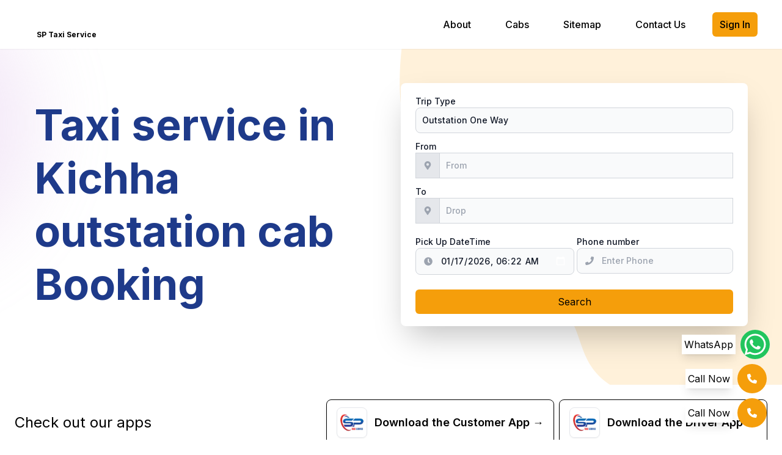

--- FILE ---
content_type: text/html; charset=utf-8
request_url: https://www.sptaxiservice.com/kichha-taxi-service
body_size: 18268
content:
<!DOCTYPE html><html lang="en" class="dark"><head><meta charSet="utf-8"/><meta name="viewport" content="width=device-width, initial-scale=1"/><link rel="preload" as="image" href="/_next/static/media/hero-bg.2e5ffc81.svg" fetchPriority="high"/><link rel="stylesheet" href="/_next/static/css/7292153892aed431.css" data-precedence="next"/><link rel="stylesheet" href="/_next/static/css/1a7ef5c0d6562244.css" data-precedence="next"/><link rel="stylesheet" href="/_next/static/css/ebea8208b939091a.css" data-precedence="next"/><link rel="preload" as="script" fetchPriority="low" href="/_next/static/chunks/webpack-57eea27dc450c7d1.js"/><script src="/_next/static/chunks/fd9d1056-d69930aa1d1b5d9d.js" async=""></script><script src="/_next/static/chunks/2117-56a9314bfa787555.js" async=""></script><script src="/_next/static/chunks/main-app-fb8cf89e09e05333.js" async=""></script><script src="/_next/static/chunks/app/%5Bslug%5D/layout-67bab317f0a9e3b0.js" async=""></script><script src="/_next/static/chunks/8003-d8bb28404bc00e03.js" async=""></script><script src="/_next/static/chunks/4735-9de568c3bc882995.js" async=""></script><script src="/_next/static/chunks/app/layout-b59fd8154a1fa0f2.js" async=""></script><script src="/_next/static/chunks/870fdd6f-89f4dc65436a2c17.js" async=""></script><script src="/_next/static/chunks/69b09407-b0e5609e2f345274.js" async=""></script><script src="/_next/static/chunks/ee560e2c-cc91a2e8cc6580bb.js" async=""></script><script src="/_next/static/chunks/8e1d74a4-a44d2b65c44b67dd.js" async=""></script><script src="/_next/static/chunks/4e6af11a-1babc6aaaa796cac.js" async=""></script><script src="/_next/static/chunks/5658-d2e798e3b22de32d.js" async=""></script><script src="/_next/static/chunks/4609-8c22a2aa3a33aa85.js" async=""></script><script src="/_next/static/chunks/4689-bd1944369bbfe401.js" async=""></script><script src="/_next/static/chunks/1192-2be8d76b3237558f.js" async=""></script><script src="/_next/static/chunks/7739-1177ef019a65c61a.js" async=""></script><script src="/_next/static/chunks/833-ece018eeaf999aa6.js" async=""></script><script src="/_next/static/chunks/2519-be32b2e2715766bd.js" async=""></script><script src="/_next/static/chunks/8440-a361345fab3a2916.js" async=""></script><script src="/_next/static/chunks/3757-6f325608ea65a5e0.js" async=""></script><script src="/_next/static/chunks/9468-e86da77f096b065e.js" async=""></script><script src="/_next/static/chunks/1067-c2a101fa94af29ac.js" async=""></script><script src="/_next/static/chunks/app/%5Bslug%5D/page-4e008addf9a4a16c.js" async=""></script><link rel="preload" href="https://www.googletagmanager.com/gtag/js?id=G-3T354PLLXR" as="script"/><title>Taxi service in Kichha outstation cab Booking</title><meta name="description" content="Taxi service in Kichha enjoy a hassle-free journey one-way cab outstation cab cheapest taxi rates, taxi contact no."/><meta name="application-name" content="Sp Taxi Service"/><link rel="author" href="https://sptaxiservice.com"/><meta name="author" content="SpTaxi"/><link rel="canonical" href="https://sptaxiservice.com/kichha-taxi-service"/><meta property="og:title" content="Taxi service in Kichha outstation cab Booking"/><meta property="og:description" content="Taxi service in Kichha enjoy a hassle-free journey one-way cab outstation cab cheapest taxi rates, taxi contact no."/><meta property="og:url" content="https://sptaxiservice.com/kichha-taxi-service"/><meta property="og:site_name" content="SP Taxi Service"/><meta property="og:locale" content="en_US"/><meta property="og:image" content="https://sptaxibackend.com/v1/storage/buckets/665661f000172a1014db/files/668d637d0012cc1069dc/view?project=6656611700322d60fe07"/><meta property="og:image:width" content="1200"/><meta property="og:image:height" content="630"/><meta property="og:image:alt" content="Taxi service in Kichha outstation cab Booking"/><meta property="og:image" content="https://www.sptaxiservice.com/banner.jpg"/><meta property="og:image:width" content="1200"/><meta property="og:image:height" content="630"/><meta property="og:image:alt" content="Taxi service in Kichha outstation cab Booking"/><meta property="og:type" content="article"/><meta name="twitter:card" content="summary_large_image"/><meta name="twitter:title" content="Taxi service in Kichha outstation cab Booking"/><meta name="twitter:description" content="Taxi service in Kichha enjoy a hassle-free journey one-way cab outstation cab cheapest taxi rates, taxi contact no."/><meta name="twitter:image" content="https://sptaxibackend.com/v1/storage/buckets/665661f000172a1014db/files/668d637d0012cc1069dc/view?project=6656611700322d60fe07"/><meta name="twitter:image" content="https://www.sptaxiservice.com/banner.jpg"/><link rel="icon" href="/favicon.ico" type="image/x-icon" sizes="102x70"/><meta name="next-size-adjust"/><script src="/_next/static/chunks/polyfills-42372ed130431b0a.js" noModule=""></script></head><body class="__className_f367f3"><div data-overlay-container="true"><script type="application/ld+json">{"@context":"https://schema.org","@graph":[{"@type":"Organization","name":"SP Taxi Service","alternateName":"SP TAXI","url":"https://www.sptaxiservice.com/kichha-taxi-service","logo":"https://www.sptaxiservice.com/_next/image?url=%2F_next%2Fstatic%2Fmedia%2Flogo.676a9f23.png&w=128&q=75","sameAs":["https://www.facebook.com/sptaxiserviceindia/","https://x.com/SURENDA19087070","https://www.linkedin.com/in/surendar-pal-121262226/","https://in.pinterest.com/sptaxiservice2021/","https://www.tumblr.com/blog/sptaxiservice","https://www.sptaxiservice.com/","https://www.instagram.com/surendrapal6526/","https://www.youtube.com/channel/UCqd3PKXeuCOSHA7znuxP9eg"]},{"@type":"TravelAgency","name":"Kichha Taxi Service","image":"https://www.sptaxiservice.com/_next/image?url=%2F_next%2Fstatic%2Fmedia%2Flogo.676a9f23.png&w=128&q=75","@id":"","url":"https://www.sptaxiservice.com/kichha-taxi-service","telephone":"+91-9634253300","priceRange":"12","address":{"@type":"PostalAddress","streetAddress":"Taxi Stand","addressLocality":"Bareilly","postalCode":"","addressCountry":"IN"},"openingHoursSpecification":{"@type":"OpeningHoursSpecification","dayOfWeek":["Monday","Tuesday","Wednesday","Thursday","Friday","Saturday","Sunday"],"opens":"00:00","closes":"23:59"}},{"@type":"Product","name":"Kichha Taxi Service","image":"https://sptaxibackend.com/v1/storage/buckets/665661f000172a1014db/files/668d63680011f6232ad5/view?project=6656611700322d60fe07&mode=admin","description":"Taxi service in Kichha enjoy a hassle-free journey one-way cab outstation cab cheapest taxi rates, taxi contact no.","brand":{"@type":"Brand","name":"SP Taxi Service"},"sku":"SP01010","offers":{"@type":"AggregateOffer","url":"https://www.sptaxiservice.com/kichha-taxi-service","priceCurrency":"INR","lowPrice":0,"highPrice":0,"offerCount":0},"aggregateRating":{"@type":"AggregateRating","ratingValue":"4.9","bestRating":"5","worstRating":"0","ratingCount":"118111"}}]}</script><div><div class="fixed bottom-5 right-5 flex flex-col items-end  justify-end space-y-2 z-50"><div class="transition-transform duration-300 "><a class="mb-2 flex items-center justify-center" href="https://api.whatsapp.com/send?phone=9634253300"><span class=" p-1 mr-2 text-black bg-white shadow-lg">WhatsApp</span><svg aria-hidden="true" focusable="false" data-prefix="fab" data-icon="whatsapp" class="svg-inline--fa fa-whatsapp w-10 h-10 p-1 rounded-full bg-green-500 text-white flex items-center justify-center" role="img" xmlns="http://www.w3.org/2000/svg" viewBox="0 0 448 512"><path fill="currentColor" d="M380.9 97.1C339 55.1 283.2 32 223.9 32c-122.4 0-222 99.6-222 222 0 39.1 10.2 77.3 29.6 111L0 480l117.7-30.9c32.4 17.7 68.9 27 106.1 27h.1c122.3 0 224.1-99.6 224.1-222 0-59.3-25.2-115-67.1-157zm-157 341.6c-33.2 0-65.7-8.9-94-25.7l-6.7-4-69.8 18.3L72 359.2l-4.4-7c-18.5-29.4-28.2-63.3-28.2-98.2 0-101.7 82.8-184.5 184.6-184.5 49.3 0 95.6 19.2 130.4 54.1 34.8 34.9 56.2 81.2 56.1 130.5 0 101.8-84.9 184.6-186.6 184.6zm101.2-138.2c-5.5-2.8-32.8-16.2-37.9-18-5.1-1.9-8.8-2.8-12.5 2.8-3.7 5.6-14.3 18-17.6 21.8-3.2 3.7-6.5 4.2-12 1.4-32.6-16.3-54-29.1-75.5-66-5.7-9.8 5.7-9.1 16.3-30.3 1.8-3.7.9-6.9-.5-9.7-1.4-2.8-12.5-30.1-17.1-41.2-4.5-10.8-9.1-9.3-12.5-9.5-3.2-.2-6.9-.2-10.6-.2-3.7 0-9.7 1.4-14.8 6.9-5.1 5.6-19.4 19-19.4 46.3 0 27.3 19.9 53.7 22.6 57.4 2.8 3.7 39.1 59.7 94.8 83.8 35.2 15.2 49 16.5 66.6 13.9 10.7-1.6 32.8-13.4 37.4-26.4 4.6-13 4.6-24.1 3.2-26.4-1.3-2.5-5-3.9-10.5-6.6z"></path></svg></a><a class="flex items-center justify-center  mb-2" href="tel:+91-9634253300"><span class=" p-1 mr-2 text-black bg-white shadow-lg">Call Now</span><div class="w-12 h-12 rounded-full bg-amber-500 text-white flex items-center justify-center"><svg aria-hidden="true" focusable="false" data-prefix="fas" data-icon="phone" class="svg-inline--fa fa-phone " role="img" xmlns="http://www.w3.org/2000/svg" viewBox="0 0 512 512"><path fill="currentColor" d="M164.9 24.6c-7.7-18.6-28-28.5-47.4-23.2l-88 24C12.1 30.2 0 46 0 64C0 311.4 200.6 512 448 512c18 0 33.8-12.1 38.6-29.5l24-88c5.3-19.4-4.6-39.7-23.2-47.4l-96-40c-16.3-6.8-35.2-2.1-46.3 11.6L304.7 368C234.3 334.7 177.3 277.7 144 207.3L193.3 167c13.7-11.2 18.4-30 11.6-46.3l-40-96z"></path></svg></div></a><a class="flex items-center justify-center" href="tel:+91-9068103961"><span class=" p-1 mr-2 text-black bg-white shadow-lg">Call Now</span><div class="w-12 h-12 rounded-full bg-amber-500 text-white flex items-center justify-center"><svg aria-hidden="true" focusable="false" data-prefix="fas" data-icon="phone" class="svg-inline--fa fa-phone " role="img" xmlns="http://www.w3.org/2000/svg" viewBox="0 0 512 512"><path fill="currentColor" d="M164.9 24.6c-7.7-18.6-28-28.5-47.4-23.2l-88 24C12.1 30.2 0 46 0 64C0 311.4 200.6 512 448 512c18 0 33.8-12.1 38.6-29.5l24-88c5.3-19.4-4.6-39.7-23.2-47.4l-96-40c-16.3-6.8-35.2-2.1-46.3 11.6L304.7 368C234.3 334.7 177.3 277.7 144 207.3L193.3 167c13.7-11.2 18.4-30 11.6-46.3l-40-96z"></path></svg></div></a></div></div><div class="sticky z-40 w-screen "><nav class=" shadow-sm  w-full z-10 bg-white "><div class="w-full "><div class="flex items-center h-20 w-full"><div class="flex items-center lg:mx-10 mx-0 pl-5 justify-between w-full"><a class="flex justify-center items-center flex-shrink-0 " href="/"><div class="flex flex-col  justify-center items-center"><img alt="Logo" loading="lazy" width="50" height="50" decoding="async" data-nimg="1" class="" style="color:transparent" srcSet="/_next/image?url=%2F_next%2Fstatic%2Fmedia%2Flogo.676a9f23.png&amp;w=64&amp;q=75 1x, /_next/image?url=%2F_next%2Fstatic%2Fmedia%2Flogo.676a9f23.png&amp;w=128&amp;q=75 2x" src="/_next/image?url=%2F_next%2Fstatic%2Fmedia%2Flogo.676a9f23.png&amp;w=128&amp;q=75"/><span class="text-xs font-bold text-black">SP Taxi Service</span></div></a><div class="hidden md:block"><div class="ml-10 flex items-baseline space-x-8"><a class="cursor-pointer  text-black px-3 py-2 rounded-md text-base font-medium hover:bg-white hover:text-black" href="/about">About</a><a class="cursor-pointer  text-black px-3 py-2 rounded-md text-base font-medium hover:bg-white hover:text-black" href="/cabs">Cabs</a><a class="cursor-pointer  text-black px-3 py-2 rounded-md text-base font-medium hover:bg-white hover:text-black" href="/sitemap">Sitemap</a><a class="cursor-pointer   text-black px-3 py-2 rounded-md text-base font-medium hover:bg-white hover:text-black" href="/contact-us">Contact Us</a><button class="cursor-pointer bg-amber-500  text-black px-3 py-2 rounded-md text-base font-medium hover:bg-white hover:text-black">Sign In</button></div></div></div><div class="mr-7 flex md:hidden "><button type="button" class="bg-white inline-flex items-center justify-center p-2 rounded-md text-black  hover:bg-white focus:outline-none focus:ring-2 focus:ring-offset-2  focus:ring-white" aria-controls="mobile-menu" aria-expanded="false"><span class="sr-only ">Open main menu</span><svg class="block h-6 w-6" xmlns="http://www.w3.org/2000/svg" fill="none" viewBox="0 0 24 24" stroke="currentColor" color="#000000" aria-hidden="true"><path stroke-linecap="round" stroke-linejoin="round" stroke-width="2" d="M4 6h16M4 12h16M4 18h16"></path></svg></button></div></div></div></nav></div><section class=" relative  bg-cover bg-center bg-no-repeat  w-screen  flex flex-col items-center justify-center "><div class="absolute top-0 left-0 w-full h-full"><img alt="hero image" fetchPriority="high" width="1440" height="724" decoding="async" data-nimg="1" style="color:transparent;width:100%;height:100%;object-fit:cover;object-position:center" src="/_next/static/media/hero-bg.2e5ffc81.svg"/></div><div class="flex flex-col md:flex-row lg:p-10 lg:pb-20 lg:pt-10 container"><div class=" p-4 md:w-1/2 md:ml-auto relative hidden sm:block"><div class="flex justify-center items-center h-full"><div class="flex flex-col items-start justify-start"><h1 class="text-[70px] font-bold leading-tight text-start text-blue-900">Taxi service in Kichha outstation cab Booking</h1></div></div></div><div class=" p-4 md:w-1/2 relative"><div class="max-w-xl text-center sm:text-left"><div class="rounded-lg "><div class="rounded-lg  bg-white px-3 py-3 shadow-2xl lg:col-span-3 lg:px-6 lg:py-5"><form class="mx-auto flex flex-col items-start justify-start"><div class="mb-2 w-full"><label class="block mb-1 text-sm font-medium text-gray-900">Trip Type<select id="tripType" label="Trip Type Selector" class="bg-gray-50 border border-gray-300 text-gray-900 text-sm rounded-lg focus:ring-blue-500 focus:border-blue-500 block w-full p-2.5 appearance-none"><option label="Outstation One Way" selected="">Outstation One Way</option><option label="Outstation Round Trip">Outstation Round Trip</option><option label="City Rental Cab">City Rental Cab</option><option label="Tour Package">Tour Package</option></select></label></div><div class="sm:mb-2 flex w-full lg:flex-col flex-row lg:space-x-0 space-x-1 justify-between"><div class="max-w-full lg:mb-2 items-start justify-start"><label class="block mb-1 text-sm font-medium text-gray-900 ">From<div class="relative"><div class="flex"><span class="inline-flex items-center px-3 text-sm text-gray-900 bg-gray-200 border border-e-0 border-gray-300 rounded-s-md"><svg stroke="currentColor" fill="currentColor" stroke-width="0" viewBox="0 0 384 512" class="text-gray-400" height="1em" width="1em" xmlns="http://www.w3.org/2000/svg"><path d="M172.268 501.67C26.97 291.031 0 269.413 0 192 0 85.961 85.961 0 192 0s192 85.961 192 192c0 77.413-26.97 99.031-172.268 309.67-9.535 13.774-29.93 13.773-39.464 0zM192 272c44.183 0 80-35.817 80-80s-35.817-80-80-80-80 35.817-80 80 35.817 80 80 80z"></path></svg></span><input type="text" id="pickup" class="rounded-none rounded-e-lg bg-gray-50 border border-gray-300 text-gray-900 focus:ring-blue-500 focus:border-blue-500 block flex-1 min-w-0 w-full text-sm p-2.5" placeholder="From" required=""/></div></div></label></div><div class="max-w-full lg:mb-2  items-start justify-start"><label class="block mb-1 text-sm font-medium text-gray-900 ">To<div class="relative"><div class="flex"><span class="inline-flex items-center px-3 text-sm text-gray-900 bg-gray-200 border border-e-0 border-gray-300 rounded-s-md"><svg stroke="currentColor" fill="currentColor" stroke-width="0" viewBox="0 0 384 512" class="text-gray-400" height="1em" width="1em" xmlns="http://www.w3.org/2000/svg"><path d="M172.268 501.67C26.97 291.031 0 269.413 0 192 0 85.961 85.961 0 192 0s192 85.961 192 192c0 77.413-26.97 99.031-172.268 309.67-9.535 13.774-29.93 13.773-39.464 0zM192 272c44.183 0 80-35.817 80-80s-35.817-80-80-80-80 35.817-80 80 35.817 80 80 80z"></path></svg></span><input type="text" id="drop" class="rounded-none rounded-e-lg bg-gray-50 border border-gray-300 text-gray-900 focus:ring-blue-500 focus:border-blue-500 block flex-1 min-w-0 w-full text-sm p-2.5" placeholder="Drop" required=""/></div></div></label></div></div><div class="mb-4 w-full flex flex-row space-x-1 justify-between"><div class="w-1/2"><label for="phone-input" class="block mb-1 text-sm font-medium text-gray-900 ">Pick Up DateTime<div class="relative"><div class="absolute inset-y-0 start-0 top-0 flex items-center ps-3.5 pointer-events-none"><svg stroke="currentColor" fill="currentColor" stroke-width="0" viewBox="0 0 512 512" class="text-gray-400" height="1em" width="1em" xmlns="http://www.w3.org/2000/svg"><path d="M256,8C119,8,8,119,8,256S119,504,256,504,504,393,504,256,393,8,256,8Zm92.49,313h0l-20,25a16,16,0,0,1-22.49,2.5h0l-67-49.72a40,40,0,0,1-15-31.23V112a16,16,0,0,1,16-16h32a16,16,0,0,1,16,16V256l58,42.5A16,16,0,0,1,348.49,321Z"></path></svg></div><input type="datetime-local" id="pickupDateTime" aria-describedby="helper-text-explanation" class="bg-gray-50 border border-gray-300 text-gray-900 text-sm rounded-lg focus:ring-blue-500 focus:border-blue-500 block w-full ps-10 p-2.5 appearance-none " placeholder="Pickup Date and Time" required="" value="2026-01-17T06:22"/></div></label></div><div class="w-1/2"><label for="phone-input" class="block mb-1 text-sm font-medium text-gray-900 ">Phone number<div class="relative"><div class="absolute inset-y-0 start-0 top-0 flex items-center ps-3.5 pointer-events-none"><svg stroke="currentColor" fill="currentColor" stroke-width="0" viewBox="0 0 512 512" class="text-gray-400" height="1em" width="1em" xmlns="http://www.w3.org/2000/svg"><path d="M493.4 24.6l-104-24c-11.3-2.6-22.9 3.3-27.5 13.9l-48 112c-4.2 9.8-1.4 21.3 6.9 28l60.6 49.6c-36 76.7-98.9 140.5-177.2 177.2l-49.6-60.6c-6.8-8.3-18.2-11.1-28-6.9l-112 48C3.9 366.5-2 378.1.6 389.4l24 104C27.1 504.2 36.7 512 48 512c256.1 0 464-207.5 464-464 0-11.2-7.7-20.9-18.6-23.4z"></path></svg></div><input type="text" id="phoneNumber" aria-describedby="helper-text-explanation" class="bg-gray-50 border border-gray-300 text-gray-900 text-sm rounded-lg focus:ring-blue-500 focus:border-blue-500 block w-full ps-10 p-2.5  " placeholder="Enter Phone" required=""/></div></label></div></div><button type="submit" class="w-full mt-1 text-md bg-amber-500 text-black text-bold py-2 rounded-md  transition duration-200">Search</button></form></div></div></div></div></div></section><!--$!--><template data-dgst="BAILOUT_TO_CLIENT_SIDE_RENDERING"></template><div>Loading Download Section...</div><!--/$--><div class="container px-4 mx-auto select-none"><div class="py-4 text-black select-none"><div><h2 class="font-bold text-sm sm:text-md lg:text-xl mb-1 mt-5 select-none">One way cab service in Kichha</h2><p class="text-xs sm:text-sm lg:text-base select-none">Enjoy a hassle-free journey with our one-way cab service,
which is perfect for outbound trips. Offering the cheapest taxi rates, we
prioritize affordability without compromising on comfort. Kichha Taxi Service
Contact No. 9634253300. Whether you need intercity cabs or reliable local cab
service in Kichha, our fleet and experienced drivers ensure smooth and
affordable journeys. Embrace convenience and savings – book your one-way cab
with us today.</p><h2 class="font-bold text-sm sm:text-md lg:text-xl mb-1 mt-5 select-none">Book a Taxi Service in Kichha on SP Taxi service </h2><p class="text-xs sm:text-sm lg:text-base select-none">Kichha, a captivating tourist destination in India, invites
you to create cherished memories with your loved ones. Beyond flights and
trains, embrace the scenic and smooth road journey by opting for our reliable
cab service. Explore the city&#x27;s attractions seamlessly or embark on captivating
outstation trips. With a variety of car options, from standard taxis to airport
and outstation cabs, tailor your travel experience. Book a cab for your
preferred duration and make the most of your time in this enchanting destination.
Your Kichha adventure begins with us!</p><h2 class="font-bold text-sm sm:text-md lg:text-xl mb-1 mt-5 select-none"><span style="background-image:initial;background-position:initial;background-size:initial;background-repeat:initial;background-attachment:initial;background-origin:initial;background-clip:initial">Why Choose SP Taxi service? <o:p></o:p></span></h2><p class="text-xs sm:text-sm lg:text-base select-none"><span style="background-image:initial;background-position:initial;background-size:initial;background-repeat:initial;background-attachment:initial;background-origin:initial;background-clip:initial">Convenient transportation
mode taxi cab service provides flexible time to travel from one place to
another, whereas public transportation not match. Hiring a taxi service
eliminates the worry on attending the night party and allows to obtain cabs
while at night clubs.<o:p></o:p></span></p><p class="text-xs sm:text-sm lg:text-base select-none">1. <b>Free Cancellation</b>:  Enjoy flexibility with our free cancellation
policy. Cancel up to 6 hours before departure time without any charges.</p><p class="text-xs sm:text-sm lg:text-base select-none">2. <b>Pay to Driver</b>:
Convenient payment options – pay 10% upfront and settle the rest with the
driver, or choose to pay the full amount online.</p><p class="text-xs sm:text-sm lg:text-base select-none">3. <b>No Hidden Prices</b>:
Transparency is our commitment. Our prices include GST, state taxes, and tolls,
ensuring there are no surprises. Book with confidence and clarity.</p><h2 class="font-bold text-sm sm:text-md lg:text-xl mb-1 mt-5 select-none">Unlock Savings on Your Ride! Book Taxi Services Kichha and Enjoy up to Rs
200 Off.</h2><p class="text-xs sm:text-sm lg:text-base select-none">Don&#x27;t miss out on exclusive discounts – book your taxi
services now and experience the luxury of savings. Enjoy a smooth ride while
saving up to Rs 200. It&#x27;s your opportunity to travel comfortably without
breaking the bank. Seize the deal and book your taxi with us today. Your
journey, your savings!</p><h2 class="font-bold text-sm sm:text-md lg:text-xl mb-1 mt-5 select-none">Explore Beyond Kichha with Our Outstation Cab Service</h2><p class="text-xs sm:text-sm lg:text-base select-none">Book an outstation cab in Kichha effortlessly and unlock the
freedom to journey beyond city limits. Whether it&#x27;s a round-trip or a one-way
adventure, our reliable service ensures a comfortable and convenient ride. With
professional drivers, clean vehicles, and punctuality as our priorities, you
can relax and enjoy the journey. Choose from a range of car options tailored to
your preferences. Your outstation exploration starts with a simple booking in Kichha.
Secure your ride now and embark on a memorable journey!</p><h3 class="font-bold text-sm sm:text-md lg:text-xl mb-1 mt-5 select-none">Effortless Cab Finding in Kichha</h3><p class="text-xs sm:text-sm lg:text-base select-none">Navigating Kichha is a breeze with our easy-to-find cab
services. Whether you&#x27;re in the heart of the city or exploring its outskirts,
our reliable taxis are just a booking away. Experience the convenience of swift
pickups, courteous drivers, and a fleet ready to take you wherever you need to
go. Finding a cab in Kichha has never been this seamless. Book with us for a
stress-free and enjoyable ride.</p><h3 class="font-bold text-sm sm:text-md lg:text-xl mb-1 mt-5 select-none">Experience Seamless Travel with SP Taxi Service in Kichha</h3><p class="text-xs sm:text-sm lg:text-base select-none">Book your cab effortlessly with SP Taxi Service in Kichha.
Enjoy reliable and comfortable rides with our fleet of well-maintained
vehicles. Whether you&#x27;re exploring local attractions or planning an outstation
trip, we&#x27;ve got you covered. Benefit from courteous drivers, on-time pickups,
and transparent pricing. Your journey in Kichha begins with SP Taxi Service –
where convenience meets quality. Book your ride now for a travel experience you
can trust!</p><h3 class="font-bold text-sm sm:text-md lg:text-xl mb-1 mt-5 select-none">Kichha taxi service contact number: 09634253300</h3><p class="text-xs sm:text-sm lg:text-base select-none">You can directly contact us or call us on Kichha Taxi
Service Contact Number: 09634253300 for following services - <span style="font-size:var(--bs-body-font-size);font-weight:var(--bs-body-font-weight);text-align:var(--bs-body-text-align)">Kichha Taxi Service 
| </span><span style="font-size:var(--bs-body-font-size);font-weight:var(--bs-body-font-weight);text-align:var(--bs-body-text-align);font-family:&quot;MS Gothic&quot;">✔</span><span style="font-size:var(--bs-body-font-size);font-weight:var(--bs-body-font-weight);text-align:var(--bs-body-text-align)"> | Car Booking in Kichha  | </span><span style="font-size:var(--bs-body-font-size);font-weight:var(--bs-body-font-weight);text-align:var(--bs-body-text-align);font-family:&quot;MS Gothic&quot;">✔</span><span style="font-size:var(--bs-body-font-size);font-weight:var(--bs-body-font-weight);text-align:var(--bs-body-text-align)"> | Taxi Service in Kichha  | </span><span style="font-size:var(--bs-body-font-size);font-weight:var(--bs-body-font-weight);text-align:var(--bs-body-text-align);font-family:&quot;MS Gothic&quot;">✔</span><span style="font-size:var(--bs-body-font-size);font-weight:var(--bs-body-font-weight);text-align:var(--bs-body-text-align)"> | Car Rental Service in Kichha 
| </span><span style="font-size:var(--bs-body-font-size);font-weight:var(--bs-body-font-weight);text-align:var(--bs-body-text-align);font-family:&quot;MS Gothic&quot;">✔</span><span style="font-size:var(--bs-body-font-size);font-weight:var(--bs-body-font-weight);text-align:var(--bs-body-text-align)"> | Car Hire in Kichha  | </span><span style="font-size:var(--bs-body-font-size);font-weight:var(--bs-body-font-weight);text-align:var(--bs-body-text-align);font-family:&quot;MS Gothic&quot;">✔</span><span style="font-size:var(--bs-body-font-size);font-weight:var(--bs-body-font-weight);text-align:var(--bs-body-text-align)"> | Rent on Car From Kichha  |
</span><span style="font-size:var(--bs-body-font-size);font-weight:var(--bs-body-font-weight);text-align:var(--bs-body-text-align);font-family:&quot;MS Gothic&quot;">✔</span><span style="font-size:var(--bs-body-font-size);font-weight:var(--bs-body-font-weight);text-align:var(--bs-body-text-align)"> | Cheap Cab Service in Kichha 
| </span><span style="font-size:var(--bs-body-font-size);font-weight:var(--bs-body-font-weight);text-align:var(--bs-body-text-align);font-family:&quot;MS Gothic&quot;">✔</span><span style="font-size:var(--bs-body-font-size);font-weight:var(--bs-body-font-weight);text-align:var(--bs-body-text-align)"> | One Way Cabs Service in Kichha  | </span><span style="font-size:var(--bs-body-font-size);font-weight:var(--bs-body-font-weight);text-align:var(--bs-body-text-align);font-family:&quot;MS Gothic&quot;">✔</span><span style="font-size:var(--bs-body-font-size);font-weight:var(--bs-body-font-weight);text-align:var(--bs-body-text-align)"> |
Outstation Cab in Kichha  | </span><span style="font-size:var(--bs-body-font-size);font-weight:var(--bs-body-font-weight);text-align:var(--bs-body-text-align);font-family:&quot;MS Gothic&quot;">✔</span><span style="font-size:var(--bs-body-font-size);font-weight:var(--bs-body-font-weight);text-align:var(--bs-body-text-align)"> | One Way Taxi Kichha  | </span><span style="font-size:var(--bs-body-font-size);font-weight:var(--bs-body-font-weight);text-align:var(--bs-body-text-align);font-family:&quot;MS Gothic&quot;">✔</span><span style="font-size:var(--bs-body-font-size);font-weight:var(--bs-body-font-weight);text-align:var(--bs-body-text-align)"> | Kichha Taxi Service Contact No 
| </span><span style="font-size:var(--bs-body-font-size);font-weight:var(--bs-body-font-weight);text-align:var(--bs-body-text-align);font-family:&quot;MS Gothic&quot;">✔</span><span style="font-size:var(--bs-body-font-size);font-weight:var(--bs-body-font-weight);text-align:var(--bs-body-text-align)"> | Outstation Taxi Service in Kichha  | </span><span style="font-size:var(--bs-body-font-size);font-weight:var(--bs-body-font-weight);text-align:var(--bs-body-text-align);font-family:&quot;MS Gothic&quot;">✔</span><span style="font-size:var(--bs-body-font-size);font-weight:var(--bs-body-font-weight);text-align:var(--bs-body-text-align)"> | Cheapest
Taxi Service in Kichha  | </span><span style="font-size:var(--bs-body-font-size);font-weight:var(--bs-body-font-weight);text-align:var(--bs-body-text-align);font-family:&quot;MS Gothic&quot;">✔</span><span style="font-size:var(--bs-body-font-size);font-weight:var(--bs-body-font-weight);text-align:var(--bs-body-text-align)"> | Cheap Taxi Service in Kichha 
| </span><span style="font-size:var(--bs-body-font-size);font-weight:var(--bs-body-font-weight);text-align:var(--bs-body-text-align);font-family:&quot;MS Gothic&quot;">✔</span><span style="font-size:var(--bs-body-font-size);font-weight:var(--bs-body-font-weight);text-align:var(--bs-body-text-align)"> | Best Taxi Service in Bareilly  | </span><span style="font-size:var(--bs-body-font-size);font-weight:var(--bs-body-font-weight);text-align:var(--bs-body-text-align);font-family:&quot;MS Gothic&quot;">✔</span><span style="font-size:var(--bs-body-font-size);font-weight:var(--bs-body-font-weight);text-align:var(--bs-body-text-align)"> | 24 Hours
Taxi Service in Kichha</span></p><h3 class="font-bold text-sm sm:text-md lg:text-xl mb-1 mt-5 select-none">Booking a Cab with SP Taxi service in Kichha is a Breeze</h3><p class="text-xs sm:text-sm lg:text-base select-none">1. Visit Official Website  Head to the SP Taxi service official website
to begin your booking process.</p><p class="text-xs sm:text-sm lg:text-base select-none">2. Choose Your Ride: Select your preferred car from a range
of options, whether it&#x27;s for local travel or an outstation journey.</p><p class="text-xs sm:text-sm lg:text-base select-none">3. Enter Details: Provide necessary details such as pickup
location, drop-off destination, date, and time.</p><p class="text-xs sm:text-sm lg:text-base select-none">4. Customize Your Ride: Tailor your ride by choosing
additional services if needed, such as airport transfers or specific car
models.</p><p class="text-xs sm:text-sm lg:text-base select-none">5. Review and Confirm: Double-check your booking details,
review the fare, and confirm your reservation.</p><p class="text-xs sm:text-sm lg:text-base select-none">6. Payment Options: Complete your booking by choosing a
payment method that suits you best. SPTaxiservice offers flexible payment
options for your convenience.</p><p class="text-xs sm:text-sm lg:text-base select-none">7. Confirmation: Receive instant confirmation along with
driver details. Your comfortable ride in Kichha is now just a few clicks away</p><h3 class="font-bold text-sm sm:text-md lg:text-xl mb-1 mt-5 select-none">Experience Transparent Pricing and Exciting Offers Kichha Taxi Service</h3><p class="text-xs sm:text-sm lg:text-base select-none">1. Transparent Pricing Guarantee: - Enjoy one of the most
transparent and best pricing models in the market with no hidden charges. 2.
Clear Communication:- Get informed about every additional cost, toll charges,
extra km charges, waiting charges, and taxes when making an online taxi
booking.3. Accurate Bills &amp; Invoices: - We believe in complete
transparency, providing you with accurate bills and invoices for a clear
understanding of your expenses.4. Flexible Hourly Rental Packages: - Avail
maximum benefits with affordable and flexible hourly rental packages for your
intercity car rental needs.5. Exclusive Discounts and Coupons:- Unlock top
discounts, coupons, free rides, and cash backs when you book SPTaxiservice
online.6. Priority Car Booking:- Loyal customers enjoy priority car booking,
ensuring a seamless and convenient experience.7. 24/7 Customer Support:-
Connect with our 24/7 customer support for any assistance, ensuring you ride
with the safest and most trusted travel partners. SPTaxiservice - Your trusted
online cab booking platform, connecting people across 100+ cities in India with
comfortable and reliable cab rides. Book now and enjoy the benefits!</p><h4 class="font-bold text-sm sm:text-md lg:text-xl mb-1 mt-5 select-none">Ensure a Safe and Secure Trip in Kichha</h4><p class="text-xs sm:text-sm lg:text-base select-none">When it comes to travelling, safety is always the topmost
priority. A comfortable and secure journey can make a trip memorable. You can
find the top-rated car rental services on SP Taxi service that ensure a safe
trip to your destination. While booking a cab on SPTaxiservice, you do not need
to worry about the car routes, car hygiene, or pricing. SPTaxiservice’s cab
booking services are very effective and reliable. Moreover, availing a cab
facility is pretty easy with the user-friendly app of SP Taxi service. While
you make your cab booking, you can choose from a wide variety of options such
as hatchbacks, sedans, or SUVs. Moreover, you will be picked from your location
on time so that there are no delays in reaching the destination. Considering
the current Covid-19 situation, all the safety measures are taken to ensure
safe travel. The temperature of the drivers are checked before the journey.
Moreover, the cab is sanitized before and after the journey. Not to mention, it
is mandatory for passengers as well as drivers to wear their masks. GPS, safety
alerts, and travel trackers are integrated in all the cars so that the
passengers are well-informed about the drivers and the vehicle to avoid the
last-minute hassle.</p><h4 class="font-bold text-sm sm:text-md lg:text-xl mb-1 mt-5 select-none">Ensuring Your Safety and Comfort with SPTaxiservice</h4><p class="text-xs sm:text-sm lg:text-base select-none">1. Top-Rated Car Rental Services:- Discover the best-rated
car rental services on SPTaxiservice, prioritizing your safety and comfort.</p><p class="text-xs sm:text-sm lg:text-base select-none">2. Worry-Free Booking:- No concerns about car routes,
hygiene, or pricing when you book a cab on SPTaxiservice</p><p class="text-xs sm:text-sm lg:text-base select-none">3. Effective and Reliable Services:- SPTaxiservice&#x27;s cab
booking services are known for their efficiency and reliability, ensuring a
smooth journey.</p><p class="text-xs sm:text-sm lg:text-base select-none">5. Diverse Vehicle Options:- Choose from a wide range of
options such as hatchbacks, sedans, or SUVs, catering to your specific needs.</p><p class="text-xs sm:text-sm lg:text-base select-none">6. Punctuality Assurance:- Be assured of on-time pickups,
minimizing delays and ensuring a timely arrival at your destination.</p><p class="text-xs sm:text-sm lg:text-base select-none">7. Covid-19 Safety Measures:- In light of the current
situation, stringent safety measures are in place, including temperature checks
for drivers, pre and post-journey sanitization of cabs, and mandatory
mask-wearing for both passengers and drivers.</p><p class="text-xs sm:text-sm lg:text-base select-none">8. Integrated Safety Features:- GPS, safety alerts, and
travel trackers are integrated into all vehicles, providing real-time
information to passengers and avoiding last-minute hassles.</p><h4 class="font-bold text-sm sm:text-md lg:text-xl mb-1 mt-5 select-none">Journey. Travel with confidence, knowing that your safety is a priority
with SPTaxiservice. Book your cab now for a secure and enjoyable </h4><p class="text-xs sm:text-sm lg:text-base select-none">The city is rich in cultural heritage and historical vibe,
it has medieval historic monuments. If you’re looking for a Kichha tour, you
may gonna a tad-bit confused. There are so many popular places to visit in Kichha
and near about. SP Taxi service are the trusted taxi company in Kichha that
provides the most affordable and reliable taxi and cab service in Kichha. Kichha
taxi service contact number +919634253300 to book taxi and cab service in Kichha
Airport and Kichha railway station.</p><h5 class="font-bold text-sm sm:text-md lg:text-xl mb-1 mt-5 select-none">Book a Taxi Service in Kichha on SP Taxi service</h5><p class="text-xs sm:text-sm lg:text-base select-none">Kichha, a captivating tourist destination in Uttar Prades.<span style="font-size:11.0pt;line-height:115%;font-family:&quot;Calibri&quot;,&quot;sans-serif&quot;;mso-ascii-theme-font:minor-latin;mso-fareast-font-family:Calibri;mso-fareast-theme-font:minor-latin;mso-hansi-theme-font:minor-latin;mso-bidi-font-family:&quot;Times New Roman&quot;;mso-bidi-theme-font:minor-bidi;mso-ansi-language:EN-US;mso-fareast-language:EN-US;mso-bidi-language:AR-SA"> </span>India, invites
you to create cherished memories with your loved ones. Beyond flights and
trains, embrace the scenic and smooth road journey by opting for our reliable
cab service. Explore the city&#x27;s attractions seamlessly or embark on captivating
outstation trips. With a variety of car options, from standard taxis to airport
and outstation cabs, tailor your travel experience. Book a cab for your preferred
duration and make the most of your time in this enchanting destination. Your Kichha
adventure begins with us!</p><h5 class="font-bold text-sm sm:text-md lg:text-xl mb-1 mt-5 select-none">Online Taxi Booking with SP Taxi service </h5><p class="text-xs sm:text-sm lg:text-base select-none">Experience the convenience of booking your taxi online with
us. Enjoy a seamless process from the comfort of your device. With just a few
clicks, secure your ride and embark on a hassle-free journey. Our user-friendly
platform ensures quick confirmations and transparent pricing. Your reliable
travel partner is just a click away. Book your taxi online today for a
stress-free and efficient ride.The city is rich in cultural heritage and
historical vibe, it has medieval historic monuments. If you’re looking for a Kichha
tour, you may gonna a tad-bit confused. There are so many popular places to
visit in Kichha and near about. SP Taxi service are the trusted taxi company in
Kichha that provides the most affordable and reliable taxi and cab service in Kichha.
Kichha taxi service contact number +919634253300 to book taxi and cab service
in Kichha railway station.</p><h5 class="font-bold text-sm sm:text-md lg:text-xl mb-1 mt-5 select-none">Frequently Asked Questions About Kichha Taxi Services</h5><p class="text-xs sm:text-sm lg:text-base select-none">1. Q: How can I book a taxi in Kichha?</p><p class="text-xs sm:text-sm lg:text-base select-none">  A: Booking a taxi in Kichha is easy. Visit our
website or app, enter your details, choose your preferred ride, and confirm the
booking.</p><p class="text-xs sm:text-sm lg:text-base select-none">2. Q: Are the drivers experienced and trained?</p><p class="text-xs sm:text-sm lg:text-base select-none">  A: Yes, our drivers are well-trained, experienced, and dedicated to providing you with a safe and pleasant journey.</p><p class="text-xs sm:text-sm lg:text-base select-none">3. Q: Can I book a taxi for an outstation trip from Kichha?</p><p class="text-xs sm:text-sm lg:text-base select-none">  A: Absolutely! Our taxi services in Kichha
offer outstation options. Simply specify your destination, and we&#x27;ll ensure a
comfortable ride.</p><p class="text-xs sm:text-sm lg:text-base select-none">4. Q: What types of vehicles are available for booking?</p><p class="text-xs sm:text-sm lg:text-base select-none">  A: We offer a variety of vehicles, including
hatchbacks, sedans, and SUVs. Choose the one that suits your preferences and
group size.</p><p class="text-xs sm:text-sm lg:text-base select-none">5. Q: Is there an option for free cancellation?</p><p class="text-xs sm:text-sm lg:text-base select-none"> A: Yes, you can enjoy
free cancellation by notifying us at least 6 hours before your scheduled
departure time.</p><p class="text-xs sm:text-sm lg:text-base select-none">6. Q: How can I pay for the taxi service?</p><p class="text-xs sm:text-sm lg:text-base select-none"> A: You can choose to
pay online or opt for a &quot;Pay to Driver&quot; option, where you pay 20%
upfront and settle the rest with the driver.</p><p class="text-xs sm:text-sm lg:text-base select-none">7. Q: Are the prices inclusive of taxes and tolls?</p><p class="text-xs sm:text-sm lg:text-base select-none">  <span style="font-size:11.0pt;line-height:115%;font-family:&quot;Calibri&quot;,&quot;sans-serif&quot;;mso-ascii-theme-font:minor-latin;mso-fareast-font-family:Calibri;mso-fareast-theme-font:minor-latin;mso-hansi-theme-font:minor-latin;mso-bidi-font-family:&quot;Times New Roman&quot;;mso-bidi-theme-font:minor-bidi;mso-ansi-language:EN-US;mso-fareast-language:EN-US;mso-bidi-language:AR-SA">A: Yes, our prices are transparent and inclusive
of GST, state taxes, and tolls, ensuring no hidden charges.For more details or
specific inquiries, feel free to contact our customer support. Your seamless
travel experience in Kichha is our priority</span><br/></p><ul></ul></div><button class="text-bold mt-3"><p class="text-xs sm:text-sm lg:text-base text-bold select-none">Show Less</p></button></div></div><!--$?--><template id="B:0"></template><div class="h-10"></div><!--/$--><!--$!--><template data-dgst="BAILOUT_TO_CLIENT_SIDE_RENDERING"></template><div>Loading Destinations...</div><!--/$--><!--$!--><template data-dgst="BAILOUT_TO_CLIENT_SIDE_RENDERING"></template><div>Loading Related Links...</div><!--/$--></div><!--$--><!--/$--><footer class="bg-white w-screen container mx-auto"><div class="mx-auto w-full space-y-8 px-4 py-16 sm:px-6 lg:space-y-16 lg:px-8"><div class="grid grid-cols-1 gap-8 lg:grid-cols-3"><div><img alt="Logo" loading="lazy" width="100" height="100" decoding="async" data-nimg="1" class="" style="color:transparent" srcSet="/_next/image?url=%2F_next%2Fstatic%2Fmedia%2Flogo.676a9f23.png&amp;w=128&amp;q=75 1x, /_next/image?url=%2F_next%2Fstatic%2Fmedia%2Flogo.676a9f23.png&amp;w=256&amp;q=75 2x" src="/_next/image?url=%2F_next%2Fstatic%2Fmedia%2Flogo.676a9f23.png&amp;w=256&amp;q=75"/><p class="mt-4 max-w-xs text-gray-500">Book Outstation Cabs, one-way taxi, Car rental service, Airport Taxi at cheapest fare or price in all over India with SP Taxi Service..</p></div><div class="grid grid-cols-1 gap-8 sm:grid-cols-2 lg:col-span-2 lg:grid-cols-3"><div><p class="font-medium text-gray-900">Company</p><ul class="mt-6 space-y-4 text-sm"><li><a class="text-gray-700 transition hover:opacity-75" href="/about"> About Us </a></li><li><a class="text-gray-700 transition hover:opacity-75" href="/contact-us"> Contact Us </a></li><li><a class="text-gray-700 transition hover:opacity-75" href="/cabs"> Cabs </a></li></ul></div><div><p class="font-medium text-gray-900">Contact Us</p><ul class="mt-6 space-y-4 text-sm"><li><a class="text-gray-700 transition hover:opacity-75" href="tel:+91-9634253300">+91-9634253300</a></li><li><a class="text-gray-700 transition hover:opacity-75" href="tel:+91-9068103961"> +91-9068103961</a></li><li><a class="text-gray-700 transition hover:opacity-75" href="/cdn-cgi/l/email-protection#3c4f4c485d44554f594e4a555f590e0c0e0d7c5b515d5550125f5351"> <span class="__cf_email__" data-cfemail="e7949793869f8e948295918e8482d5d7d5d6a7808a868e8bc984888a">[email&#160;protected]</span> </a></li></ul></div></div></div><p class="text-xs text-gray-500">© 2022. SP Taxi Service. All rights reserved.</p></div></footer></div><script data-cfasync="false" src="/cdn-cgi/scripts/5c5dd728/cloudflare-static/email-decode.min.js"></script><script src="/_next/static/chunks/webpack-57eea27dc450c7d1.js" async=""></script><div hidden id="S:0"><div class="my-10"></div><template id="P:1"></template><div class="my-10"></div><template id="P:2"></template></div><script>(self.__next_f=self.__next_f||[]).push([0]);self.__next_f.push([2,null])</script><script>self.__next_f.push([1,"1:HL[\"/_next/static/media/e4af272ccee01ff0-s.p.woff2\",\"font\",{\"crossOrigin\":\"\",\"type\":\"font/woff2\"}]\n2:HL[\"/_next/static/css/7292153892aed431.css\",\"style\"]\n3:HL[\"/_next/static/css/1a7ef5c0d6562244.css\",\"style\"]\n4:HL[\"/_next/static/css/ebea8208b939091a.css\",\"style\"]\n"])</script><script>self.__next_f.push([1,"5:I[2846,[],\"\"]\n8:I[2058,[\"9064\",\"static/chunks/app/%5Bslug%5D/layout-67bab317f0a9e3b0.js\"],\"default\"]\n9:I[4707,[],\"\"]\nb:I[6423,[],\"\"]\ne:I[1060,[],\"\"]\na:[\"slug\",\"kichha-taxi-service\",\"d\"]\nf:[]\n0:[\"$\",\"$L5\",null,{\"buildId\":\"KNUB2gdiGNEtePNCz5x1v\",\"assetPrefix\":\"\",\"urlParts\":[\"\",\"kichha-taxi-service\"],\"initialTree\":[\"\",{\"children\":[[\"slug\",\"kichha-taxi-service\",\"d\"],{\"children\":[\"__PAGE__\",{}]}]},\"$undefined\",\"$undefined\",true],\"initialSeedData\":[\"\",{\"children\":[[\"slug\",\"kichha-taxi-service\",\"d\"],{\"children\":[\"__PAGE__\",{},[[\"$L6\",\"$L7\",[[\"$\",\"link\",\"0\",{\"rel\":\"stylesheet\",\"href\":\"/_next/static/css/ebea8208b939091a.css\",\"precedence\":\"next\",\"crossOrigin\":\"$undefined\"}]]],null],null]},[[null,[[\"$\",\"$L8\",null,{\"slug\":\"kichha-taxi-service\"}],[\"$\",\"$L9\",null,{\"parallelRouterKey\":\"children\",\"segmentPath\":[\"children\",\"$a\",\"children\"],\"error\":\"$undefined\",\"errorStyles\":\"$undefined\",\"errorScripts\":\"$undefined\",\"template\":[\"$\",\"$Lb\",null,{}],\"templateStyles\":\"$undefined\",\"templateScripts\":\"$undefined\",\"notFound\":\"$undefined\",\"notFoundStyles\":\"$undefined\"}]]],null],null]},[[[[\"$\",\"link\",\"0\",{\"rel\":\"stylesheet\",\"href\":\"/_next/static/css/7292153892aed431.css\",\"precedence\":\"next\",\"crossOrigin\":\"$undefined\"}],[\"$\",\"link\",\"1\",{\"rel\":\"stylesheet\",\"href\":\"/_next/static/css/1a7ef5c0d6562244.css\",\"precedence\":\"next\",\"crossOrigin\":\"$undefined\"}]],\"$Lc\"],null],null],\"couldBeIntercepted\":false,\"initialHead\":[null,\"$Ld\"],\"globalErrorComponent\":\"$e\",\"missingSlots\":\"$Wf\"}]\n"])</script><script>self.__next_f.push([1,"10:I[8003,[\"8003\",\"static/chunks/8003-d8bb28404bc00e03.js\",\"4735\",\"static/chunks/4735-9de568c3bc882995.js\",\"3185\",\"static/chunks/app/layout-b59fd8154a1fa0f2.js\"],\"\"]\n11:I[8195,[\"8003\",\"static/chunks/8003-d8bb28404bc00e03.js\",\"4735\",\"static/chunks/4735-9de568c3bc882995.js\",\"3185\",\"static/chunks/app/layout-b59fd8154a1fa0f2.js\"],\"Providers\"]\nc:[\"$\",\"html\",null,{\"lang\":\"en\",\"className\":\"dark\",\"children\":[[\"$\",\"head\",null,{\"children\":[[\"$\",\"$L10\",null,{\"id\":\"analitics-int\",\"async\":true,\"src\":\"https://www.googletagmanager.com/gtag/js?id=G-3T354PLLXR\"}],[\"$\",\"$L10\",null,{\"id\":\"analitics\",\"children\":\"\\n            window.dataLayer = window.dataLayer || [];\\n            function gtag(){dataLayer.push(arguments);}\\n            gtag('js', new Date());\\n            gtag('config', 'G-3T354PLLXR');\\n          \"}]]}],[\"$\",\"body\",null,{\"className\":\"__className_f367f3\",\"children\":[\"$\",\"$L11\",null,{\"children\":[\"$\",\"$L9\",null,{\"parallelRouterKey\":\"children\",\"segmentPath\":[\"children\"],\"error\":\"$undefined\",\"errorStyles\":\"$undefined\",\"errorScripts\":\"$undefined\",\"template\":[\"$\",\"$Lb\",null,{}],\"templateStyles\":\"$undefined\",\"templateScripts\":\"$undefined\",\"notFound\":[[\"$\",\"title\",null,{\"children\":\"404: This page could not be found.\"}],[\"$\",\"div\",null,{\"style\":{\"fontFamily\":\"system-ui,\\\"Segoe UI\\\",Roboto,Helvetica,Arial,sans-serif,\\\"Apple Color Emoji\\\",\\\"Segoe UI Emoji\\\"\",\"height\":\"100vh\",\"textAlign\":\"center\",\"display\":\"flex\",\"flexDirection\":\"column\",\"alignItems\":\"center\",\"justifyContent\":\"center\"},\"children\":[\"$\",\"div\",null,{\"children\":[[\"$\",\"style\",null,{\"dangerouslySetInnerHTML\":{\"__html\":\"body{color:#000;background:#fff;margin:0}.next-error-h1{border-right:1px solid rgba(0,0,0,.3)}@media (prefers-color-scheme:dark){body{color:#fff;background:#000}.next-error-h1{border-right:1px solid rgba(255,255,255,.3)}}\"}}],[\"$\",\"h1\",null,{\"className\":\"next-error-h1\",\"style\":{\"display\":\"inline-block\",\"margin\":\"0 20px 0 0\",\"padding\":\"0 23px 0 0\",\"fontSize\":24,\"fontWeight\":500,\"verticalAlign\":\"top\",\"lineHeight\":\"49px\"},\"children\":\"404\"}],[\"$\",\"div\",nu"])</script><script>self.__next_f.push([1,"ll,{\"style\":{\"display\":\"inline-block\"},\"children\":[\"$\",\"h2\",null,{\"style\":{\"fontSize\":14,\"fontWeight\":400,\"lineHeight\":\"49px\",\"margin\":0},\"children\":\"This page could not be found.\"}]}]]}]}]],\"notFoundStyles\":[]}]}]}]]}]\n"])</script><script>self.__next_f.push([1,"13:I[2100,[\"3676\",\"static/chunks/870fdd6f-89f4dc65436a2c17.js\",\"3958\",\"static/chunks/69b09407-b0e5609e2f345274.js\",\"9956\",\"static/chunks/ee560e2c-cc91a2e8cc6580bb.js\",\"7699\",\"static/chunks/8e1d74a4-a44d2b65c44b67dd.js\",\"1910\",\"static/chunks/4e6af11a-1babc6aaaa796cac.js\",\"5658\",\"static/chunks/5658-d2e798e3b22de32d.js\",\"4609\",\"static/chunks/4609-8c22a2aa3a33aa85.js\",\"4689\",\"static/chunks/4689-bd1944369bbfe401.js\",\"1192\",\"static/chunks/1192-2be8d76b3237558f.js\",\"7739\",\"static/chunks/7739-1177ef019a65c61a.js\",\"833\",\"static/chunks/833-ece018eeaf999aa6.js\",\"2519\",\"static/chunks/2519-be32b2e2715766bd.js\",\"8440\",\"static/chunks/8440-a361345fab3a2916.js\",\"3757\",\"static/chunks/3757-6f325608ea65a5e0.js\",\"9468\",\"static/chunks/9468-e86da77f096b065e.js\",\"1067\",\"static/chunks/1067-c2a101fa94af29ac.js\",\"6042\",\"static/chunks/app/%5Bslug%5D/page-4e008addf9a4a16c.js\"],\"default\"]\n14:I[6141,[\"3676\",\"static/chunks/870fdd6f-89f4dc65436a2c17.js\",\"3958\",\"static/chunks/69b09407-b0e5609e2f345274.js\",\"9956\",\"static/chunks/ee560e2c-cc91a2e8cc6580bb.js\",\"7699\",\"static/chunks/8e1d74a4-a44d2b65c44b67dd.js\",\"1910\",\"static/chunks/4e6af11a-1babc6aaaa796cac.js\",\"5658\",\"static/chunks/5658-d2e798e3b22de32d.js\",\"4609\",\"static/chunks/4609-8c22a2aa3a33aa85.js\",\"4689\",\"static/chunks/4689-bd1944369bbfe401.js\",\"1192\",\"static/chunks/1192-2be8d76b3237558f.js\",\"7739\",\"static/chunks/7739-1177ef019a65c61a.js\",\"833\",\"static/chunks/833-ece018eeaf999aa6.js\",\"2519\",\"static/chunks/2519-be32b2e2715766bd.js\",\"8440\",\"static/chunks/8440-a361345fab3a2916.js\",\"3757\",\"static/chunks/3757-6f325608ea65a5e0.js\",\"9468\",\"static/chunks/9468-e86da77f096b065e.js\",\"1067\",\"static/chunks/1067-c2a101fa94af29ac.js\",\"6042\",\"static/chunks/app/%5Bslug%5D/page-4e008addf9a4a16c.js\"],\"default\"]\n16:\"$Sreact.suspense\"\n19:I[5878,[\"3676\",\"static/chunks/870fdd6f-89f4dc65436a2c17.js\",\"3958\",\"static/chunks/69b09407-b0e5609e2f345274.js\",\"9956\",\"static/chunks/ee560e2c-cc91a2e8cc6580bb.js\",\"7699\",\"static/chunks/8e1d74a4-a44d2b65c44b67dd.js\",\"1910\",\"static/chunks/4e6af11a-1babc6aaaa796cac.js\",\"5658\",\"sta"])</script><script>self.__next_f.push([1,"tic/chunks/5658-d2e798e3b22de32d.js\",\"4609\",\"static/chunks/4609-8c22a2aa3a33aa85.js\",\"4689\",\"static/chunks/4689-bd1944369bbfe401.js\",\"1192\",\"static/chunks/1192-2be8d76b3237558f.js\",\"7739\",\"static/chunks/7739-1177ef019a65c61a.js\",\"833\",\"static/chunks/833-ece018eeaf999aa6.js\",\"2519\",\"static/chunks/2519-be32b2e2715766bd.js\",\"8440\",\"static/chunks/8440-a361345fab3a2916.js\",\"3757\",\"static/chunks/3757-6f325608ea65a5e0.js\",\"9468\",\"static/chunks/9468-e86da77f096b065e.js\",\"1067\",\"static/chunks/1067-c2a101fa94af29ac.js\",\"6042\",\"static/chunks/app/%5Bslug%5D/page-4e008addf9a4a16c.js\"],\"Image\"]\n1a:I[2972,[\"3676\",\"static/chunks/870fdd6f-89f4dc65436a2c17.js\",\"3958\",\"static/chunks/69b09407-b0e5609e2f345274.js\",\"9956\",\"static/chunks/ee560e2c-cc91a2e8cc6580bb.js\",\"7699\",\"static/chunks/8e1d74a4-a44d2b65c44b67dd.js\",\"1910\",\"static/chunks/4e6af11a-1babc6aaaa796cac.js\",\"5658\",\"static/chunks/5658-d2e798e3b22de32d.js\",\"4609\",\"static/chunks/4609-8c22a2aa3a33aa85.js\",\"4689\",\"static/chunks/4689-bd1944369bbfe401.js\",\"1192\",\"static/chunks/1192-2be8d76b3237558f.js\",\"7739\",\"static/chunks/7739-1177ef019a65c61a.js\",\"833\",\"static/chunks/833-ece018eeaf999aa6.js\",\"2519\",\"static/chunks/2519-be32b2e2715766bd.js\",\"8440\",\"static/chunks/8440-a361345fab3a2916.js\",\"3757\",\"static/chunks/3757-6f325608ea65a5e0.js\",\"9468\",\"static/chunks/9468-e86da77f096b065e.js\",\"1067\",\"static/chunks/1067-c2a101fa94af29ac.js\",\"6042\",\"static/chunks/app/%5Bslug%5D/page-4e008addf9a4a16c.js\"],\"\"]\n12:T790,{\"@context\":\"https://schema.org\",\"@graph\":[{\"@type\":\"Organization\",\"name\":\"SP Taxi Service\",\"alternateName\":\"SP TAXI\",\"url\":\"https://www.sptaxiservice.com/kichha-taxi-service\",\"logo\":\"https://www.sptaxiservice.com/_next/image?url=%2F_next%2Fstatic%2Fmedia%2Flogo.676a9f23.png\u0026w=128\u0026q=75\",\"sameAs\":[\"https://www.facebook.com/sptaxiserviceindia/\",\"https://x.com/SURENDA19087070\",\"https://www.linkedin.com/in/surendar-pal-121262226/\",\"https://in.pinterest.com/sptaxiservice2021/\",\"https://www.tumblr.com/blog/sptaxiservice\",\"https://www.sptaxiservice.com/\",\"https://www.instagram.com/surend"])</script><script>self.__next_f.push([1,"rapal6526/\",\"https://www.youtube.com/channel/UCqd3PKXeuCOSHA7znuxP9eg\"]},{\"@type\":\"TravelAgency\",\"name\":\"Kichha Taxi Service\",\"image\":\"https://www.sptaxiservice.com/_next/image?url=%2F_next%2Fstatic%2Fmedia%2Flogo.676a9f23.png\u0026w=128\u0026q=75\",\"@id\":\"\",\"url\":\"https://www.sptaxiservice.com/kichha-taxi-service\",\"telephone\":\"+91-9634253300\",\"priceRange\":\"12\",\"address\":{\"@type\":\"PostalAddress\",\"streetAddress\":\"Taxi Stand\",\"addressLocality\":\"Bareilly\",\"postalCode\":\"\",\"addressCountry\":\"IN\"},\"openingHoursSpecification\":{\"@type\":\"OpeningHoursSpecification\",\"dayOfWeek\":[\"Monday\",\"Tuesday\",\"Wednesday\",\"Thursday\",\"Friday\",\"Saturday\",\"Sunday\"],\"opens\":\"00:00\",\"closes\":\"23:59\"}},{\"@type\":\"Product\",\"name\":\"Kichha Taxi Service\",\"image\":\"https://sptaxibackend.com/v1/storage/buckets/665661f000172a1014db/files/668d63680011f6232ad5/view?project=6656611700322d60fe07\u0026mode=admin\",\"description\":\"Taxi service in Kichha enjoy a hassle-free journey one-way cab outstation cab cheapest taxi rates, taxi contact no.\",\"brand\":{\"@type\":\"Brand\",\"name\":\"SP Taxi Service\"},\"sku\":\"SP01010\",\"offers\":{\"@type\":\"AggregateOffer\",\"url\":\"https://www.sptaxiservice.com/kichha-taxi-service\",\"priceCurrency\":\"INR\",\"lowPrice\":0,\"highPrice\":0,\"offerCount\":0},\"aggregateRating\":{\"@type\":\"AggregateRating\",\"ratingValue\":\"4.9\",\"bestRating\":\"5\",\"worstRating\":\"0\",\"ratingCount\":\"118111\"}}]}15:T4f27,"])</script><script>self.__next_f.push([1,"\u003ch2\u003eOne way cab service in Kichha\u003c/h2\u003e\u003cp class=\"MsoNormal\"\u003eEnjoy a hassle-free journey with our one-way cab service,\r\nwhich is perfect for outbound trips. Offering the cheapest taxi rates, we\r\nprioritize affordability without compromising on comfort. Kichha Taxi Service\r\nContact No. 9634253300. Whether you need intercity cabs or reliable local cab\r\nservice in Kichha, our fleet and experienced drivers ensure smooth and\r\naffordable journeys. Embrace convenience and savings – book your one-way cab\r\nwith us today.\u003c/p\u003e\u003ch2\u003eBook a Taxi Service in Kichha on SP Taxi service \u003c/h2\u003e\u003cp class=\"MsoNormal\"\u003eKichha, a captivating tourist destination in India, invites\r\nyou to create cherished memories with your loved ones. Beyond flights and\r\ntrains, embrace the scenic and smooth road journey by opting for our reliable\r\ncab service. Explore the city's attractions seamlessly or embark on captivating\r\noutstation trips. With a variety of car options, from standard taxis to airport\r\nand outstation cabs, tailor your travel experience. Book a cab for your\r\npreferred duration and make the most of your time in this enchanting destination.\r\nYour Kichha adventure begins with us!\u003c/p\u003e\u003ch2\u003e\u003cspan style=\"background-image: initial; background-position: initial; background-size: initial; background-repeat: initial; background-attachment: initial; background-origin: initial; background-clip: initial;\"\u003eWhy Choose SP Taxi service? \u003co:p\u003e\u003c/o:p\u003e\u003c/span\u003e\u003c/h2\u003e\u003cp class=\"MsoNormal\"\u003e\u003cspan style=\"background-image: initial; background-position: initial; background-size: initial; background-repeat: initial; background-attachment: initial; background-origin: initial; background-clip: initial;\"\u003eConvenient transportation\r\nmode taxi cab service provides flexible time to travel from one place to\r\nanother, whereas public transportation not match. Hiring a taxi service\r\neliminates the worry on attending the night party and allows to obtain cabs\r\nwhile at night clubs.\u003co:p\u003e\u003c/o:p\u003e\u003c/span\u003e\u003c/p\u003e\u003cp class=\"MsoNormal\"\u003e1. \u003cb\u003eFree Cancellation\u003c/b\u003e:\u0026nbsp; Enjoy flexibility with our free cancellation\r\npolicy. Cancel up to 6 hours before departure time without any charges.\u003c/p\u003e\u003cp class=\"MsoNormal\"\u003e2. \u003cb\u003ePay to Driver\u003c/b\u003e:\r\nConvenient payment options – pay 10% upfront and settle the rest with the\r\ndriver, or choose to pay the full amount online.\u003c/p\u003e\u003cp class=\"MsoNormal\"\u003e3. \u003cb\u003eNo Hidden Prices\u003c/b\u003e:\r\nTransparency is our commitment. Our prices include GST, state taxes, and tolls,\r\nensuring there are no surprises. Book with confidence and clarity.\u003c/p\u003e\u003ch2\u003eUnlock Savings on Your Ride! Book Taxi Services Kichha and Enjoy up to Rs\r\n200 Off.\u003c/h2\u003e\u003cp class=\"MsoNormal\"\u003eDon't miss out on exclusive discounts – book your taxi\r\nservices now and experience the luxury of savings. Enjoy a smooth ride while\r\nsaving up to Rs 200. It's your opportunity to travel comfortably without\r\nbreaking the bank. Seize the deal and book your taxi with us today. Your\r\njourney, your savings!\u003c/p\u003e\u003ch2\u003eExplore Beyond Kichha with Our Outstation Cab Service\u003c/h2\u003e\u003cp class=\"MsoNormal\"\u003eBook an outstation cab in Kichha effortlessly and unlock the\r\nfreedom to journey beyond city limits. Whether it's a round-trip or a one-way\r\nadventure, our reliable service ensures a comfortable and convenient ride. With\r\nprofessional drivers, clean vehicles, and punctuality as our priorities, you\r\ncan relax and enjoy the journey. Choose from a range of car options tailored to\r\nyour preferences. Your outstation exploration starts with a simple booking in Kichha.\r\nSecure your ride now and embark on a memorable journey!\u003c/p\u003e\u003ch3\u003eEffortless Cab Finding in Kichha\u003c/h3\u003e\u003cp class=\"MsoNormal\"\u003eNavigating Kichha is a breeze with our easy-to-find cab\r\nservices. Whether you're in the heart of the city or exploring its outskirts,\r\nour reliable taxis are just a booking away. Experience the convenience of swift\r\npickups, courteous drivers, and a fleet ready to take you wherever you need to\r\ngo. Finding a cab in Kichha has never been this seamless. Book with us for a\r\nstress-free and enjoyable ride.\u003c/p\u003e\u003ch3\u003eExperience Seamless Travel with SP Taxi Service in Kichha\u003c/h3\u003e\u003cp class=\"MsoNormal\"\u003eBook your cab effortlessly with SP Taxi Service in Kichha.\r\nEnjoy reliable and comfortable rides with our fleet of well-maintained\r\nvehicles. Whether you're exploring local attractions or planning an outstation\r\ntrip, we've got you covered. Benefit from courteous drivers, on-time pickups,\r\nand transparent pricing. Your journey in Kichha begins with SP Taxi Service –\r\nwhere convenience meets quality. Book your ride now for a travel experience you\r\ncan trust!\u003c/p\u003e\u003ch3\u003eKichha taxi service contact number: 09634253300\u003c/h3\u003e\u003cp class=\"MsoNormal\"\u003eYou can directly contact us or call us on Kichha Taxi\r\nService Contact Number: 09634253300 for following services -\u0026nbsp;\u003cspan style=\"font-size: var(--bs-body-font-size); font-weight: var(--bs-body-font-weight); text-align: var(--bs-body-text-align);\"\u003eKichha Taxi Service\u0026nbsp;\r\n| \u003c/span\u003e\u003cspan style=\"font-size: var(--bs-body-font-size); font-weight: var(--bs-body-font-weight); text-align: var(--bs-body-text-align); font-family: \u0026quot;MS Gothic\u0026quot;;\"\u003e✔\u003c/span\u003e\u003cspan style=\"font-size: var(--bs-body-font-size); font-weight: var(--bs-body-font-weight); text-align: var(--bs-body-text-align);\"\u003e | Car Booking in Kichha\u0026nbsp; | \u003c/span\u003e\u003cspan style=\"font-size: var(--bs-body-font-size); font-weight: var(--bs-body-font-weight); text-align: var(--bs-body-text-align); font-family: \u0026quot;MS Gothic\u0026quot;;\"\u003e✔\u003c/span\u003e\u003cspan style=\"font-size: var(--bs-body-font-size); font-weight: var(--bs-body-font-weight); text-align: var(--bs-body-text-align);\"\u003e | Taxi Service in Kichha\u0026nbsp; | \u003c/span\u003e\u003cspan style=\"font-size: var(--bs-body-font-size); font-weight: var(--bs-body-font-weight); text-align: var(--bs-body-text-align); font-family: \u0026quot;MS Gothic\u0026quot;;\"\u003e✔\u003c/span\u003e\u003cspan style=\"font-size: var(--bs-body-font-size); font-weight: var(--bs-body-font-weight); text-align: var(--bs-body-text-align);\"\u003e | Car Rental Service in Kichha\u0026nbsp;\r\n| \u003c/span\u003e\u003cspan style=\"font-size: var(--bs-body-font-size); font-weight: var(--bs-body-font-weight); text-align: var(--bs-body-text-align); font-family: \u0026quot;MS Gothic\u0026quot;;\"\u003e✔\u003c/span\u003e\u003cspan style=\"font-size: var(--bs-body-font-size); font-weight: var(--bs-body-font-weight); text-align: var(--bs-body-text-align);\"\u003e | Car Hire in Kichha\u0026nbsp; | \u003c/span\u003e\u003cspan style=\"font-size: var(--bs-body-font-size); font-weight: var(--bs-body-font-weight); text-align: var(--bs-body-text-align); font-family: \u0026quot;MS Gothic\u0026quot;;\"\u003e✔\u003c/span\u003e\u003cspan style=\"font-size: var(--bs-body-font-size); font-weight: var(--bs-body-font-weight); text-align: var(--bs-body-text-align);\"\u003e | Rent on Car From Kichha\u0026nbsp; |\r\n\u003c/span\u003e\u003cspan style=\"font-size: var(--bs-body-font-size); font-weight: var(--bs-body-font-weight); text-align: var(--bs-body-text-align); font-family: \u0026quot;MS Gothic\u0026quot;;\"\u003e✔\u003c/span\u003e\u003cspan style=\"font-size: var(--bs-body-font-size); font-weight: var(--bs-body-font-weight); text-align: var(--bs-body-text-align);\"\u003e | Cheap Cab Service in Kichha\u0026nbsp;\r\n| \u003c/span\u003e\u003cspan style=\"font-size: var(--bs-body-font-size); font-weight: var(--bs-body-font-weight); text-align: var(--bs-body-text-align); font-family: \u0026quot;MS Gothic\u0026quot;;\"\u003e✔\u003c/span\u003e\u003cspan style=\"font-size: var(--bs-body-font-size); font-weight: var(--bs-body-font-weight); text-align: var(--bs-body-text-align);\"\u003e | One Way Cabs Service in Kichha\u0026nbsp; | \u003c/span\u003e\u003cspan style=\"font-size: var(--bs-body-font-size); font-weight: var(--bs-body-font-weight); text-align: var(--bs-body-text-align); font-family: \u0026quot;MS Gothic\u0026quot;;\"\u003e✔\u003c/span\u003e\u003cspan style=\"font-size: var(--bs-body-font-size); font-weight: var(--bs-body-font-weight); text-align: var(--bs-body-text-align);\"\u003e |\r\nOutstation Cab in Kichha\u0026nbsp; | \u003c/span\u003e\u003cspan style=\"font-size: var(--bs-body-font-size); font-weight: var(--bs-body-font-weight); text-align: var(--bs-body-text-align); font-family: \u0026quot;MS Gothic\u0026quot;;\"\u003e✔\u003c/span\u003e\u003cspan style=\"font-size: var(--bs-body-font-size); font-weight: var(--bs-body-font-weight); text-align: var(--bs-body-text-align);\"\u003e | One Way Taxi Kichha\u0026nbsp; | \u003c/span\u003e\u003cspan style=\"font-size: var(--bs-body-font-size); font-weight: var(--bs-body-font-weight); text-align: var(--bs-body-text-align); font-family: \u0026quot;MS Gothic\u0026quot;;\"\u003e✔\u003c/span\u003e\u003cspan style=\"font-size: var(--bs-body-font-size); font-weight: var(--bs-body-font-weight); text-align: var(--bs-body-text-align);\"\u003e | Kichha Taxi Service Contact No\u0026nbsp;\r\n| \u003c/span\u003e\u003cspan style=\"font-size: var(--bs-body-font-size); font-weight: var(--bs-body-font-weight); text-align: var(--bs-body-text-align); font-family: \u0026quot;MS Gothic\u0026quot;;\"\u003e✔\u003c/span\u003e\u003cspan style=\"font-size: var(--bs-body-font-size); font-weight: var(--bs-body-font-weight); text-align: var(--bs-body-text-align);\"\u003e | Outstation Taxi Service in Kichha\u0026nbsp; | \u003c/span\u003e\u003cspan style=\"font-size: var(--bs-body-font-size); font-weight: var(--bs-body-font-weight); text-align: var(--bs-body-text-align); font-family: \u0026quot;MS Gothic\u0026quot;;\"\u003e✔\u003c/span\u003e\u003cspan style=\"font-size: var(--bs-body-font-size); font-weight: var(--bs-body-font-weight); text-align: var(--bs-body-text-align);\"\u003e | Cheapest\r\nTaxi Service in Kichha\u0026nbsp; | \u003c/span\u003e\u003cspan style=\"font-size: var(--bs-body-font-size); font-weight: var(--bs-body-font-weight); text-align: var(--bs-body-text-align); font-family: \u0026quot;MS Gothic\u0026quot;;\"\u003e✔\u003c/span\u003e\u003cspan style=\"font-size: var(--bs-body-font-size); font-weight: var(--bs-body-font-weight); text-align: var(--bs-body-text-align);\"\u003e | Cheap Taxi Service in Kichha\u0026nbsp;\r\n| \u003c/span\u003e\u003cspan style=\"font-size: var(--bs-body-font-size); font-weight: var(--bs-body-font-weight); text-align: var(--bs-body-text-align); font-family: \u0026quot;MS Gothic\u0026quot;;\"\u003e✔\u003c/span\u003e\u003cspan style=\"font-size: var(--bs-body-font-size); font-weight: var(--bs-body-font-weight); text-align: var(--bs-body-text-align);\"\u003e | Best Taxi Service in Bareilly\u0026nbsp; | \u003c/span\u003e\u003cspan style=\"font-size: var(--bs-body-font-size); font-weight: var(--bs-body-font-weight); text-align: var(--bs-body-text-align); font-family: \u0026quot;MS Gothic\u0026quot;;\"\u003e✔\u003c/span\u003e\u003cspan style=\"font-size: var(--bs-body-font-size); font-weight: var(--bs-body-font-weight); text-align: var(--bs-body-text-align);\"\u003e | 24 Hours\r\nTaxi Service in Kichha\u003c/span\u003e\u003c/p\u003e\u003ch3\u003eBooking a Cab with SP Taxi service in Kichha is a Breeze\u003c/h3\u003e\u003cp class=\"MsoNormal\"\u003e1. Visit Official Website \u0026nbsp;Head to the SP Taxi service official website\r\nto begin your booking process.\u003c/p\u003e\u003cp class=\"MsoNormal\"\u003e2. Choose Your Ride: Select your preferred car from a range\r\nof options, whether it's for local travel or an outstation journey.\u003c/p\u003e\u003cp class=\"MsoNormal\"\u003e3. Enter Details: Provide necessary details such as pickup\r\nlocation, drop-off destination, date, and time.\u003c/p\u003e\u003cp class=\"MsoNormal\"\u003e4. Customize Your Ride: Tailor your ride by choosing\r\nadditional services if needed, such as airport transfers or specific car\r\nmodels.\u003c/p\u003e\u003cp class=\"MsoNormal\"\u003e5. Review and Confirm: Double-check your booking details,\r\nreview the fare, and confirm your reservation.\u003c/p\u003e\u003cp class=\"MsoNormal\"\u003e6. Payment Options: Complete your booking by choosing a\r\npayment method that suits you best. SPTaxiservice offers flexible payment\r\noptions for your convenience.\u003c/p\u003e\u003cp class=\"MsoNormal\"\u003e7. Confirmation: Receive instant confirmation along with\r\ndriver details. Your comfortable ride in Kichha is now just a few clicks away\u003c/p\u003e\u003ch3\u003eExperience Transparent Pricing and Exciting Offers Kichha Taxi Service\u003c/h3\u003e\u003cp class=\"MsoNormal\"\u003e1. Transparent Pricing Guarantee: - Enjoy one of the most\r\ntransparent and best pricing models in the market with no hidden charges. 2.\r\nClear Communication:- Get informed about every additional cost, toll charges,\r\nextra km charges, waiting charges, and taxes when making an online taxi\r\nbooking.3. Accurate Bills \u0026amp; Invoices: - We believe in complete\r\ntransparency, providing you with accurate bills and invoices for a clear\r\nunderstanding of your expenses.4. Flexible Hourly Rental Packages: - Avail\r\nmaximum benefits with affordable and flexible hourly rental packages for your\r\nintercity car rental needs.5. Exclusive Discounts and Coupons:- Unlock top\r\ndiscounts, coupons, free rides, and cash backs when you book SPTaxiservice\r\nonline.6. Priority Car Booking:- Loyal customers enjoy priority car booking,\r\nensuring a seamless and convenient experience.7. 24/7 Customer Support:-\r\nConnect with our 24/7 customer support for any assistance, ensuring you ride\r\nwith the safest and most trusted travel partners. SPTaxiservice - Your trusted\r\nonline cab booking platform, connecting people across 100+ cities in India with\r\ncomfortable and reliable cab rides. Book now and enjoy the benefits!\u003c/p\u003e\u003ch4\u003eEnsure a Safe and Secure Trip in Kichha\u003c/h4\u003e\u003cp class=\"MsoNormal\"\u003eWhen it comes to travelling, safety is always the topmost\r\npriority. A comfortable and secure journey can make a trip memorable. You can\r\nfind the top-rated car rental services on SP Taxi service that ensure a safe\r\ntrip to your destination. While booking a cab on SPTaxiservice, you do not need\r\nto worry about the car routes, car hygiene, or pricing. SPTaxiservice’s cab\r\nbooking services are very effective and reliable. Moreover, availing a cab\r\nfacility is pretty easy with the user-friendly app of SP Taxi service. While\r\nyou make your cab booking, you can choose from a wide variety of options such\r\nas hatchbacks, sedans, or SUVs. Moreover, you will be picked from your location\r\non time so that there are no delays in reaching the destination. Considering\r\nthe current Covid-19 situation, all the safety measures are taken to ensure\r\nsafe travel. The temperature of the drivers are checked before the journey.\r\nMoreover, the cab is sanitized before and after the journey. Not to mention, it\r\nis mandatory for passengers as well as drivers to wear their masks. GPS, safety\r\nalerts, and travel trackers are integrated in all the cars so that the\r\npassengers are well-informed about the drivers and the vehicle to avoid the\r\nlast-minute hassle.\u003c/p\u003e\u003ch4\u003eEnsuring Your Safety and Comfort with SPTaxiservice\u003c/h4\u003e\u003cp class=\"MsoNormal\"\u003e1. Top-Rated Car Rental Services:- Discover the best-rated\r\ncar rental services on SPTaxiservice, prioritizing your safety and comfort.\u003c/p\u003e\u003cp class=\"MsoNormal\"\u003e2. Worry-Free Booking:- No concerns about car routes,\r\nhygiene, or pricing when you book a cab on SPTaxiservice\u003c/p\u003e\u003cp class=\"MsoNormal\"\u003e3. Effective and Reliable Services:- SPTaxiservice's cab\r\nbooking services are known for their efficiency and reliability, ensuring a\r\nsmooth journey.\u003c/p\u003e\u003cp class=\"MsoNormal\"\u003e5. Diverse Vehicle Options:- Choose from a wide range of\r\noptions such as hatchbacks, sedans, or SUVs, catering to your specific needs.\u003c/p\u003e\u003cp class=\"MsoNormal\"\u003e6. Punctuality Assurance:- Be assured of on-time pickups,\r\nminimizing delays and ensuring a timely arrival at your destination.\u003c/p\u003e\u003cp class=\"MsoNormal\"\u003e7. Covid-19 Safety Measures:- In light of the current\r\nsituation, stringent safety measures are in place, including temperature checks\r\nfor drivers, pre and post-journey sanitization of cabs, and mandatory\r\nmask-wearing for both passengers and drivers.\u003c/p\u003e\u003cp class=\"MsoNormal\"\u003e8. Integrated Safety Features:- GPS, safety alerts, and\r\ntravel trackers are integrated into all vehicles, providing real-time\r\ninformation to passengers and avoiding last-minute hassles.\u003c/p\u003e\u003ch4\u003eJourney. Travel with confidence, knowing that your safety is a priority\r\nwith SPTaxiservice. Book your cab now for a secure and enjoyable \u003c/h4\u003e\u003cp class=\"MsoNormal\"\u003eThe city is rich in cultural heritage and historical vibe,\r\nit has medieval historic monuments. If you’re looking for a Kichha tour, you\r\nmay gonna a tad-bit confused. There are so many popular places to visit in Kichha\r\nand near about. SP Taxi service are the trusted taxi company in Kichha that\r\nprovides the most affordable and reliable taxi and cab service in Kichha. Kichha\r\ntaxi service contact number +919634253300 to book taxi and cab service in Kichha\r\nAirport and Kichha railway station.\u003c/p\u003e\u003ch5\u003eBook a Taxi Service in Kichha on SP Taxi service\u003c/h5\u003e\u003cp class=\"MsoNormal\"\u003eKichha, a captivating tourist destination in Uttar Prades.\u003cspan style=\"font-size:11.0pt;line-height:115%;\r\nfont-family:\u0026quot;Calibri\u0026quot;,\u0026quot;sans-serif\u0026quot;;mso-ascii-theme-font:minor-latin;mso-fareast-font-family:\r\nCalibri;mso-fareast-theme-font:minor-latin;mso-hansi-theme-font:minor-latin;\r\nmso-bidi-font-family:\u0026quot;Times New Roman\u0026quot;;mso-bidi-theme-font:minor-bidi;\r\nmso-ansi-language:EN-US;mso-fareast-language:EN-US;mso-bidi-language:AR-SA\"\u003e\u0026nbsp;\u003c/span\u003eIndia, invites\r\nyou to create cherished memories with your loved ones. Beyond flights and\r\ntrains, embrace the scenic and smooth road journey by opting for our reliable\r\ncab service. Explore the city's attractions seamlessly or embark on captivating\r\noutstation trips. With a variety of car options, from standard taxis to airport\r\nand outstation cabs, tailor your travel experience. Book a cab for your preferred\r\nduration and make the most of your time in this enchanting destination. Your Kichha\r\nadventure begins with us!\u003c/p\u003e\u003ch5\u003eOnline Taxi Booking with SP Taxi service \u003c/h5\u003e\u003cp class=\"MsoNormal\"\u003eExperience the convenience of booking your taxi online with\r\nus. Enjoy a seamless process from the comfort of your device. With just a few\r\nclicks, secure your ride and embark on a hassle-free journey. Our user-friendly\r\nplatform ensures quick confirmations and transparent pricing. Your reliable\r\ntravel partner is just a click away. Book your taxi online today for a\r\nstress-free and efficient ride.The city is rich in cultural heritage and\r\nhistorical vibe, it has medieval historic monuments. If you’re looking for a Kichha\r\ntour, you may gonna a tad-bit confused. There are so many popular places to\r\nvisit in Kichha and near about. SP Taxi service are the trusted taxi company in\r\nKichha that provides the most affordable and reliable taxi and cab service in Kichha.\r\nKichha taxi service contact number +919634253300 to book taxi and cab service\r\nin Kichha railway station.\u003c/p\u003e\u003ch5\u003eFrequently Asked Questions About Kichha Taxi Services\u003c/h5\u003e\u003cp class=\"MsoNormal\"\u003e1. Q: How can I book a taxi in Kichha?\u003c/p\u003e\u003cp class=\"MsoNormal\"\u003e\u0026nbsp;\u0026nbsp;A: Booking a taxi in Kichha is easy. Visit our\r\nwebsite or app, enter your details, choose your preferred ride, and confirm the\r\nbooking.\u003c/p\u003e\u003cp class=\"MsoNormal\"\u003e2. Q: Are the drivers experienced and trained?\u003c/p\u003e\u003cp class=\"MsoNormal\"\u003e\u0026nbsp;\u0026nbsp;A: Yes, our drivers are well-trained, experienced, and dedicated to providing you with a safe and pleasant journey.\u003c/p\u003e\u003cp class=\"MsoNormal\"\u003e3. Q: Can I book a taxi for an outstation trip from Kichha?\u003c/p\u003e\u003cp class=\"MsoNormal\"\u003e\u0026nbsp;\u0026nbsp;A: Absolutely! Our taxi services in Kichha\r\noffer outstation options. Simply specify your destination, and we'll ensure a\r\ncomfortable ride.\u003c/p\u003e\u003cp class=\"MsoNormal\"\u003e4. Q: What types of vehicles are available for booking?\u003c/p\u003e\u003cp class=\"MsoNormal\"\u003e\u0026nbsp;\u0026nbsp;A: We offer a variety of vehicles, including\r\nhatchbacks, sedans, and SUVs. Choose the one that suits your preferences and\r\ngroup size.\u003c/p\u003e\u003cp class=\"MsoNormal\"\u003e5. Q: Is there an option for free cancellation?\u003c/p\u003e\u003cp class=\"MsoNormal\"\u003e\u0026nbsp;A: Yes, you can enjoy\r\nfree cancellation by notifying us at least 6 hours before your scheduled\r\ndeparture time.\u003c/p\u003e\u003cp class=\"MsoNormal\"\u003e6. Q: How can I pay for the taxi service?\u003c/p\u003e\u003cp class=\"MsoNormal\"\u003e\u0026nbsp;A: You can choose to\r\npay online or opt for a \"Pay to Driver\" option, where you pay 20%\r\nupfront and settle the rest with the driver.\u003c/p\u003e\u003cp class=\"MsoNormal\"\u003e7. Q: Are the prices inclusive of taxes and tolls?\u003c/p\u003e\u003cp\u003e  \u003cspan style=\"font-size:11.0pt;line-height:115%;font-family:\u0026quot;Calibri\u0026quot;,\u0026quot;sans-serif\u0026quot;;\r\nmso-ascii-theme-font:minor-latin;mso-fareast-font-family:Calibri;mso-fareast-theme-font:\r\nminor-latin;mso-hansi-theme-font:minor-latin;mso-bidi-font-family:\u0026quot;Times New Roman\u0026quot;;\r\nmso-bidi-theme-font:minor-bidi;mso-ansi-language:EN-US;mso-fareast-language:\r\nEN-US;mso-bidi-language:AR-SA\"\u003eA: Yes, our prices are transparent and inclusive\r\nof GST, state taxes, and tolls, ensuring no hidden charges.For more details or\r\nspecific inquiries, feel free to contact our customer support. Your seamless\r\ntravel experience in Kichha is our priority\u003c/span\u003e\u003cbr\u003e\u003c/p\u003e\u003cul\u003e\r\n\u003c/ul\u003e"])</script><script>self.__next_f.push([1,"7:[[\"$\",\"script\",null,{\"type\":\"application/ld+json\",\"dangerouslySetInnerHTML\":{\"__html\":\"$12\"}}],[\"$\",\"$L13\",null,{\"event\":\"AW-11171291123/FHYUCLbjtPoaEPO_8c4p\"}],[\"$\",\"$L14\",null,{\"slugData\":{\"title\":\"Kichha Taxi Service\",\"slug\":\"kichha-taxi-service\",\"status\":\"Active\",\"metaTitle\":\"Taxi service in Kichha outstation cab Booking\",\"metaKeywords\":\"Taxi service in Kichha\",\"metaDescription\":\"Taxi service in Kichha enjoy a hassle-free journey one-way cab outstation cab cheapest taxi rates, taxi contact no.\",\"tagLine\":\"Taxi service in Kichha outstation cab Booking\",\"description\":\"$15\",\"city\":\"Kichha\",\"image\":null,\"hideHeroSection\":null,\"hideDestinationGrid\":null,\"hideLinks\":null,\"expandContentByDefault\":null,\"hideTopRoutes\":null,\"$id\":\"667be6b2001e44424f78\",\"$sequence\":122,\"$createdAt\":\"2024-06-26T10:00:17.738+00:00\",\"$updatedAt\":\"2024-06-26T10:00:17.738+00:00\",\"$permissions\":[],\"$databaseId\":\"66566155000754138c89\",\"$collectionId\":\"665a424c000a61a56247\"},\"topTenRoutesComponent\":[\"$\",\"$16\",null,{\"fallback\":[\"$\",\"div\",null,{\"className\":\"h-10\"}],\"children\":[[\"$\",\"div\",null,{\"className\":\"my-10\"}],\"$L17\",[\"$\",\"div\",null,{\"className\":\"my-10\"}],\"$L18\"]}]}],[\"$\",\"$16\",null,{\"fallback\":[\"$\",\"div\",null,{\"className\":\"h-10\"}],\"children\":false}],[\"$\",\"footer\",null,{\"className\":\"bg-white w-screen container mx-auto\",\"children\":[\"$\",\"div\",null,{\"className\":\"mx-auto w-full space-y-8 px-4 py-16 sm:px-6 lg:space-y-16 lg:px-8\",\"children\":[[\"$\",\"div\",null,{\"className\":\"grid grid-cols-1 gap-8 lg:grid-cols-3\",\"children\":[[\"$\",\"div\",null,{\"children\":[[\"$\",\"$L19\",null,{\"src\":{\"src\":\"/_next/static/media/logo.676a9f23.png\",\"height\":70,\"width\":102,\"blurDataURL\":\"[data-uri]\",\"blurWidth\":8,\"blurHeight\":5},\"alt\":\"Logo\",\"height\":100,\"width\":100,\"className\":\"\"}],[\"$\",\"p\",null,{\"className\":\"mt-4 max-w-xs text-gray-500\",\"children\":\"Book Outstation Cabs, one-way taxi, Car rental service, Airport Taxi at cheapest fare or price in all over India with SP Taxi Service..\"}]]}],[\"$\",\"div\",null,{\"className\":\"grid grid-cols-1 gap-8 sm:grid-cols-2 lg:col-span-2 lg:grid-cols-3\",\"children\":[[\"$\",\"div\",null,{\"children\":[[\"$\",\"p\",null,{\"className\":\"font-medium text-gray-900\",\"children\":\"Company\"}],[\"$\",\"ul\",null,{\"className\":\"mt-6 space-y-4 text-sm\",\"children\":[[\"$\",\"li\",null,{\"children\":[\"$\",\"$L1a\",null,{\"href\":\"/about\",\"className\":\"text-gray-700 transition hover:opacity-75\",\"children\":\" About Us \"}]}],[\"$\",\"li\",null,{\"children\":[\"$\",\"$L1a\",null,{\"href\":\"/contact-us\",\"className\":\"text-gray-700 transition hover:opacity-75\",\"children\":\" Contact Us \"}]}],[\"$\",\"li\",null,{\"children\":[\"$\",\"$L1a\",null,{\"href\":\"/cabs\",\"className\":\"text-gray-700 transition hover:opacity-75\",\"children\":\" Cabs \"}]}]]}]]}],[\"$\",\"div\",null,{\"children\":[[\"$\",\"p\",null,{\"className\":\"font-medium text-gray-900\",\"children\":\"Contact Us\"}],[\"$\",\"ul\",null,{\"className\":\"mt-6 space-y-4 text-sm\",\"children\":[[\"$\",\"li\",null,{\"children\":[\"$\",\"$L1a\",null,{\"href\":\"tel:+91-9634253300\",\"className\":\"text-gray-700 transition hover:opacity-75\",\"children\":\"+91-9634253300\"}]}],[\"$\",\"li\",null,{\"children\":[\"$\",\"$L1a\",null,{\"href\":\"tel:+91-9068103961\",\"className\":\"text-gray-700 transition hover:opacity-75\",\"children\":\" +91-9068103961\"}]}],[\"$\",\"li\",null,{\"children\":[\"$\",\"$L1a\",null,{\"href\":\"mailto:sptaxiservice2021@gmail.com\",\"className\":\"text-gray-700 transition hover:opacity-75\",\"children\":\" sptaxiservice2021@gmail.com \"}]}]]}]]}]]}]]}],[\"$\",\"p\",null,{\"className\":\"text-xs text-gray-500\",\"children\":\"© 2022. SP Taxi Service. All rights reserved.\"}]]}]}]]\n"])</script><script>self.__next_f.push([1,"d:[[\"$\",\"meta\",\"0\",{\"name\":\"viewport\",\"content\":\"width=device-width, initial-scale=1\"}],[\"$\",\"meta\",\"1\",{\"charSet\":\"utf-8\"}],[\"$\",\"title\",\"2\",{\"children\":\"Taxi service in Kichha outstation cab Booking\"}],[\"$\",\"meta\",\"3\",{\"name\":\"description\",\"content\":\"Taxi service in Kichha enjoy a hassle-free journey one-way cab outstation cab cheapest taxi rates, taxi contact no.\"}],[\"$\",\"meta\",\"4\",{\"name\":\"application-name\",\"content\":\"Sp Taxi Service\"}],[\"$\",\"link\",\"5\",{\"rel\":\"author\",\"href\":\"https://sptaxiservice.com\"}],[\"$\",\"meta\",\"6\",{\"name\":\"author\",\"content\":\"SpTaxi\"}],[\"$\",\"link\",\"7\",{\"rel\":\"canonical\",\"href\":\"https://sptaxiservice.com/kichha-taxi-service\"}],[\"$\",\"meta\",\"8\",{\"property\":\"og:title\",\"content\":\"Taxi service in Kichha outstation cab Booking\"}],[\"$\",\"meta\",\"9\",{\"property\":\"og:description\",\"content\":\"Taxi service in Kichha enjoy a hassle-free journey one-way cab outstation cab cheapest taxi rates, taxi contact no.\"}],[\"$\",\"meta\",\"10\",{\"property\":\"og:url\",\"content\":\"https://sptaxiservice.com/kichha-taxi-service\"}],[\"$\",\"meta\",\"11\",{\"property\":\"og:site_name\",\"content\":\"SP Taxi Service\"}],[\"$\",\"meta\",\"12\",{\"property\":\"og:locale\",\"content\":\"en_US\"}],[\"$\",\"meta\",\"13\",{\"property\":\"og:image\",\"content\":\"https://sptaxibackend.com/v1/storage/buckets/665661f000172a1014db/files/668d637d0012cc1069dc/view?project=6656611700322d60fe07\"}],[\"$\",\"meta\",\"14\",{\"property\":\"og:image:width\",\"content\":\"1200\"}],[\"$\",\"meta\",\"15\",{\"property\":\"og:image:height\",\"content\":\"630\"}],[\"$\",\"meta\",\"16\",{\"property\":\"og:image:alt\",\"content\":\"Taxi service in Kichha outstation cab Booking\"}],[\"$\",\"meta\",\"17\",{\"property\":\"og:image\",\"content\":\"https://www.sptaxiservice.com/banner.jpg\"}],[\"$\",\"meta\",\"18\",{\"property\":\"og:image:width\",\"content\":\"1200\"}],[\"$\",\"meta\",\"19\",{\"property\":\"og:image:height\",\"content\":\"630\"}],[\"$\",\"meta\",\"20\",{\"property\":\"og:image:alt\",\"content\":\"Taxi service in Kichha outstation cab Booking\"}],[\"$\",\"meta\",\"21\",{\"property\":\"og:type\",\"content\":\"article\"}],[\"$\",\"meta\",\"22\",{\"name\":\"twitter:card\",\"content\":\"summary_large_image\"}],[\"$\",\"meta\",\"23\",{\"name\":\"twitter:title\",\"content\":\"Taxi service in Kichha outstation cab Booking\"}],[\"$\",\"meta\",\"24\",{\"name\":\"twitter:description\",\"content\":\"Taxi service in Kichha enjoy a hassle-free journey one-way cab outstation cab cheapest taxi rates, taxi contact no.\"}],[\"$\",\"meta\",\"25\",{\"name\":\"twitter:image\",\"content\":\"https://sptaxibackend.com/v1/storage/buckets/665661f000172a1014db/files/668d637d0012cc1069dc/view?project=6656611700322d60fe07\"}],[\"$\",\"meta\",\"26\",{\"name\":\"twitter:image\",\"content\":\"https://www.sptaxiservice.com/banner.jpg\"}],[\"$\",\"link\",\"27\",{\"rel\":\"icon\",\"href\":\"/favicon.ico\",\"type\":\"image/x-icon\",\"sizes\":\"102x70\"}],[\"$\",\"meta\",\"28\",{\"name\":\"next-size-adjust\"}]]\n"])</script><script>self.__next_f.push([1,"6:null\n"])</script><script>self.__next_f.push([1,"17:[\"$\",\"div\",null,{\"className\":\"w-screen bg-white lg:mt-5 \",\"children\":[\"$\",\"div\",null,{\"className\":\"w-screen bg-white container mx-auto mb-2 \",\"children\":[\"$\",\"div\",null,{\"className\":\"\",\"children\":[[\"$\",\"div\",null,{\"className\":\"container\",\"children\":[[\"$\",\"div\",null,{\"className\":\"divider\"}],[\"$\",\"p\",null,{\"className\":\"font-medium mb-4 text-black text-center lg:text-2xl text-xl \",\"children\":\"Top Cab Routes from Kichha\"}],[\"$\",\"div\",null,{\"className\":\"divider\"}]]}],[\"$\",\"ul\",null,{\"className\":\"grid lg:grid-cols-5 sm:grid-cols-1 mb-2 gap-0\",\"children\":[[\"$\",\"li\",\"6919782a00070a3e658c\",{\"className\":\"py-1  flex items-center justify-start px-3 \",\"children\":[\"$\",\"$L1a\",null,{\"href\":\"/kichha-to-bareilly-taxi\",\"className\":\"text-black hover:underline sm:text-center lg:text-xs text-[17px] lg:ml-0 ml-10\",\"children\":[\"➔ \",\"Kichha to Bareilly Taxi\"]}]}],[\"$\",\"li\",\"69197657001d2dc37290\",{\"className\":\"py-1  flex items-center justify-start px-3 \",\"children\":[\"$\",\"$L1a\",null,{\"href\":\"/kichha-to-lucknow-taxi\",\"className\":\"text-black hover:underline sm:text-center lg:text-xs text-[17px] lg:ml-0 ml-10\",\"children\":[\"➔ \",\"Kichha to Lucknow Taxi\"]}]}],[\"$\",\"li\",\"6919765700036c91423b\",{\"className\":\"py-1  flex items-center justify-start px-3 \",\"children\":[\"$\",\"$L1a\",null,{\"href\":\"/kichha-to-jewar-airport-taxi\",\"className\":\"text-black hover:underline sm:text-center lg:text-xs text-[17px] lg:ml-0 ml-10\",\"children\":[\"➔ \",\"Kichha to Jewar Airport Taxi\"]}]}],[\"$\",\"li\",\"6919765600257e9d9de7\",{\"className\":\"py-1  flex items-center justify-start px-3 \",\"children\":[\"$\",\"$L1a\",null,{\"href\":\"/kichha-to-faridabad-taxi\",\"className\":\"text-black hover:underline sm:text-center lg:text-xs text-[17px] lg:ml-0 ml-10\",\"children\":[\"➔ \",\"Kichha to Faridabad Taxi\"]}]}],[\"$\",\"li\",\"6919765600248c57c046\",{\"className\":\"py-1  flex items-center justify-start px-3 \",\"children\":[\"$\",\"$L1a\",null,{\"href\":\"/kichha-to-gurgaon-taxi\",\"className\":\"text-black hover:underline sm:text-center lg:text-xs text-[17px] lg:ml-0 ml-10\",\"children\":[\"➔ \",\"Kichha to Gurgaon Taxi\"]}]}],[\"$\",\"li\",\"6919765600061f2be1ed\",{\"className\":\"py-1  flex items-center justify-start px-3 \",\"children\":[\"$\",\"$L1a\",null,{\"href\":\"/kichha-to-ghaziabad-taxi\",\"className\":\"text-black hover:underline sm:text-center lg:text-xs text-[17px] lg:ml-0 ml-10\",\"children\":[\"➔ \",\"Kichha to Ghaziabad Taxi\"]}]}],[\"$\",\"li\",\"69197655002b755cbd06\",{\"className\":\"py-1  flex items-center justify-start px-3 \",\"children\":[\"$\",\"$L1a\",null,{\"href\":\"/kichha-to-noida-taxi\",\"className\":\"text-black hover:underline sm:text-center lg:text-xs text-[17px] lg:ml-0 ml-10\",\"children\":[\"➔ \",\"Kichha to Noida Taxi\"]}]}],[\"$\",\"li\",\"69197655002b4cffaba1\",{\"className\":\"py-1  flex items-center justify-start px-3 \",\"children\":[\"$\",\"$L1a\",null,{\"href\":\"/kichha-to-delhi-airport-taxi\",\"className\":\"text-black hover:underline sm:text-center lg:text-xs text-[17px] lg:ml-0 ml-10\",\"children\":[\"➔ \",\"Kichha to Delhi Airport Taxi\"]}]}]]}]]}]}]}]\n"])</script><div hidden id="S:1"><div class="w-screen bg-white lg:mt-5 "><div class="w-screen bg-white container mx-auto mb-2 "><div class=""><div class="container"><div class="divider"></div><p class="font-medium mb-4 text-black text-center lg:text-2xl text-xl ">Top Cab Routes from Kichha</p><div class="divider"></div></div><ul class="grid lg:grid-cols-5 sm:grid-cols-1 mb-2 gap-0"><li class="py-1  flex items-center justify-start px-3 "><a class="text-black hover:underline sm:text-center lg:text-xs text-[17px] lg:ml-0 ml-10" href="/kichha-to-bareilly-taxi">➔ <!-- -->Kichha to Bareilly Taxi</a></li><li class="py-1  flex items-center justify-start px-3 "><a class="text-black hover:underline sm:text-center lg:text-xs text-[17px] lg:ml-0 ml-10" href="/kichha-to-lucknow-taxi">➔ <!-- -->Kichha to Lucknow Taxi</a></li><li class="py-1  flex items-center justify-start px-3 "><a class="text-black hover:underline sm:text-center lg:text-xs text-[17px] lg:ml-0 ml-10" href="/kichha-to-jewar-airport-taxi">➔ <!-- -->Kichha to Jewar Airport Taxi</a></li><li class="py-1  flex items-center justify-start px-3 "><a class="text-black hover:underline sm:text-center lg:text-xs text-[17px] lg:ml-0 ml-10" href="/kichha-to-faridabad-taxi">➔ <!-- -->Kichha to Faridabad Taxi</a></li><li class="py-1  flex items-center justify-start px-3 "><a class="text-black hover:underline sm:text-center lg:text-xs text-[17px] lg:ml-0 ml-10" href="/kichha-to-gurgaon-taxi">➔ <!-- -->Kichha to Gurgaon Taxi</a></li><li class="py-1  flex items-center justify-start px-3 "><a class="text-black hover:underline sm:text-center lg:text-xs text-[17px] lg:ml-0 ml-10" href="/kichha-to-ghaziabad-taxi">➔ <!-- -->Kichha to Ghaziabad Taxi</a></li><li class="py-1  flex items-center justify-start px-3 "><a class="text-black hover:underline sm:text-center lg:text-xs text-[17px] lg:ml-0 ml-10" href="/kichha-to-noida-taxi">➔ <!-- -->Kichha to Noida Taxi</a></li><li class="py-1  flex items-center justify-start px-3 "><a class="text-black hover:underline sm:text-center lg:text-xs text-[17px] lg:ml-0 ml-10" href="/kichha-to-delhi-airport-taxi">➔ <!-- -->Kichha to Delhi Airport Taxi</a></li></ul></div></div></div></div><script>$RS=function(a,b){a=document.getElementById(a);b=document.getElementById(b);for(a.parentNode.removeChild(a);a.firstChild;)b.parentNode.insertBefore(a.firstChild,b);b.parentNode.removeChild(b)};$RS("S:1","P:1")</script><script>self.__next_f.push([1,"18:[\"$\",\"div\",null,{\"className\":\"w-screen bg-white lg:mt-5 \",\"children\":[\"$\",\"div\",null,{\"className\":\"w-screen bg-white container mx-auto mb-2 \",\"children\":[\"$\",\"div\",null,{\"className\":\"\",\"children\":[[\"$\",\"div\",null,{\"className\":\"container\",\"children\":[[\"$\",\"div\",null,{\"className\":\"divider\"}],[\"$\",\"p\",null,{\"className\":\"font-medium mb-4 text-black text-center lg:text-2xl text-xl \",\"children\":\"Top Cab Routes to Kichha\"}],[\"$\",\"div\",null,{\"className\":\"divider\"}]]}],[\"$\",\"ul\",null,{\"className\":\"grid lg:grid-cols-5 sm:grid-cols-1 mb-2 gap-0\",\"children\":[[\"$\",\"li\",\"6919782a0007303d297d\",{\"className\":\"py-1  flex items-center justify-start px-3 \",\"children\":[\"$\",\"$L1a\",null,{\"href\":\"/bareilly-to-kichha-taxi\",\"className\":\"text-black hover:underline sm:text-center lg:text-xs text-[17px] lg:ml-0 ml-10\",\"children\":[\"➔ \",\"Bareilly to Kichha Taxi\"]}]}],[\"$\",\"li\",\"69197657001eaaab67c7\",{\"className\":\"py-1  flex items-center justify-start px-3 \",\"children\":[\"$\",\"$L1a\",null,{\"href\":\"/lucknow-to-kichha-taxi\",\"className\":\"text-black hover:underline sm:text-center lg:text-xs text-[17px] lg:ml-0 ml-10\",\"children\":[\"➔ \",\"Lucknow to Kichha Taxi\"]}]}],[\"$\",\"li\",\"691976570004164f5468\",{\"className\":\"py-1  flex items-center justify-start px-3 \",\"children\":[\"$\",\"$L1a\",null,{\"href\":\"/jewar-airport-to-kichha-taxi\",\"className\":\"text-black hover:underline sm:text-center lg:text-xs text-[17px] lg:ml-0 ml-10\",\"children\":[\"➔ \",\"Jewar Airport to Kichha Taxi\"]}]}],[\"$\",\"li\",\"691976570002a540e8a8\",{\"className\":\"py-1  flex items-center justify-start px-3 \",\"children\":[\"$\",\"$L1a\",null,{\"href\":\"/gurgaon-to-kichha-taxi\",\"className\":\"text-black hover:underline sm:text-center lg:text-xs text-[17px] lg:ml-0 ml-10\",\"children\":[\"➔ \",\"Gurgaon to Kichha Taxi\"]}]}],[\"$\",\"li\",\"691976560024e97817eb\",{\"className\":\"py-1  flex items-center justify-start px-3 \",\"children\":[\"$\",\"$L1a\",null,{\"href\":\"/faridabad-to-kichha-taxi\",\"className\":\"text-black hover:underline sm:text-center lg:text-xs text-[17px] lg:ml-0 ml-10\",\"children\":[\"➔ \",\"Faridabad to Kichha Taxi\"]}]}],[\"$\",\"li\",\"69197656000835e480ea\",{\"className\":\"py-1  flex items-center justify-start px-3 \",\"children\":[\"$\",\"$L1a\",null,{\"href\":\"/ghaziabad-to-kichha-taxi\",\"className\":\"text-black hover:underline sm:text-center lg:text-xs text-[17px] lg:ml-0 ml-10\",\"children\":[\"➔ \",\"Ghaziabad to Kichha Taxi\"]}]}],[\"$\",\"li\",\"6919765600078350de91\",{\"className\":\"py-1  flex items-center justify-start px-3 \",\"children\":[\"$\",\"$L1a\",null,{\"href\":\"/noida-to-kichha-taxi\",\"className\":\"text-black hover:underline sm:text-center lg:text-xs text-[17px] lg:ml-0 ml-10\",\"children\":[\"➔ \",\"Noida to Kichha Taxi\"]}]}],[\"$\",\"li\",\"69197655002cb67429b8\",{\"className\":\"py-1  flex items-center justify-start px-3 \",\"children\":[\"$\",\"$L1a\",null,{\"href\":\"/delhi-airport-to-kichha-taxi\",\"className\":\"text-black hover:underline sm:text-center lg:text-xs text-[17px] lg:ml-0 ml-10\",\"children\":[\"➔ \",\"Delhi Airport to Kichha Taxi\"]}]}]]}]]}]}]}]\n"])</script><div hidden id="S:2"><div class="w-screen bg-white lg:mt-5 "><div class="w-screen bg-white container mx-auto mb-2 "><div class=""><div class="container"><div class="divider"></div><p class="font-medium mb-4 text-black text-center lg:text-2xl text-xl ">Top Cab Routes to Kichha</p><div class="divider"></div></div><ul class="grid lg:grid-cols-5 sm:grid-cols-1 mb-2 gap-0"><li class="py-1  flex items-center justify-start px-3 "><a class="text-black hover:underline sm:text-center lg:text-xs text-[17px] lg:ml-0 ml-10" href="/bareilly-to-kichha-taxi">➔ <!-- -->Bareilly to Kichha Taxi</a></li><li class="py-1  flex items-center justify-start px-3 "><a class="text-black hover:underline sm:text-center lg:text-xs text-[17px] lg:ml-0 ml-10" href="/lucknow-to-kichha-taxi">➔ <!-- -->Lucknow to Kichha Taxi</a></li><li class="py-1  flex items-center justify-start px-3 "><a class="text-black hover:underline sm:text-center lg:text-xs text-[17px] lg:ml-0 ml-10" href="/jewar-airport-to-kichha-taxi">➔ <!-- -->Jewar Airport to Kichha Taxi</a></li><li class="py-1  flex items-center justify-start px-3 "><a class="text-black hover:underline sm:text-center lg:text-xs text-[17px] lg:ml-0 ml-10" href="/gurgaon-to-kichha-taxi">➔ <!-- -->Gurgaon to Kichha Taxi</a></li><li class="py-1  flex items-center justify-start px-3 "><a class="text-black hover:underline sm:text-center lg:text-xs text-[17px] lg:ml-0 ml-10" href="/faridabad-to-kichha-taxi">➔ <!-- -->Faridabad to Kichha Taxi</a></li><li class="py-1  flex items-center justify-start px-3 "><a class="text-black hover:underline sm:text-center lg:text-xs text-[17px] lg:ml-0 ml-10" href="/ghaziabad-to-kichha-taxi">➔ <!-- -->Ghaziabad to Kichha Taxi</a></li><li class="py-1  flex items-center justify-start px-3 "><a class="text-black hover:underline sm:text-center lg:text-xs text-[17px] lg:ml-0 ml-10" href="/noida-to-kichha-taxi">➔ <!-- -->Noida to Kichha Taxi</a></li><li class="py-1  flex items-center justify-start px-3 "><a class="text-black hover:underline sm:text-center lg:text-xs text-[17px] lg:ml-0 ml-10" href="/delhi-airport-to-kichha-taxi">➔ <!-- -->Delhi Airport to Kichha Taxi</a></li></ul></div></div></div></div><script>$RS("S:2","P:2")</script><script>$RC=function(b,c,e){c=document.getElementById(c);c.parentNode.removeChild(c);var a=document.getElementById(b);if(a){b=a.previousSibling;if(e)b.data="$!",a.setAttribute("data-dgst",e);else{e=b.parentNode;a=b.nextSibling;var f=0;do{if(a&&8===a.nodeType){var d=a.data;if("/$"===d)if(0===f)break;else f--;else"$"!==d&&"$?"!==d&&"$!"!==d||f++}d=a.nextSibling;e.removeChild(a);a=d}while(a);for(;c.firstChild;)e.insertBefore(c.firstChild,a);b.data="$"}b._reactRetry&&b._reactRetry()}};$RC("B:0","S:0")</script><script defer src="https://static.cloudflareinsights.com/beacon.min.js/vcd15cbe7772f49c399c6a5babf22c1241717689176015" integrity="sha512-ZpsOmlRQV6y907TI0dKBHq9Md29nnaEIPlkf84rnaERnq6zvWvPUqr2ft8M1aS28oN72PdrCzSjY4U6VaAw1EQ==" data-cf-beacon='{"version":"2024.11.0","token":"e8bb8d49f064410eaee64934b1bcfcb1","r":1,"server_timing":{"name":{"cfCacheStatus":true,"cfEdge":true,"cfExtPri":true,"cfL4":true,"cfOrigin":true,"cfSpeedBrain":true},"location_startswith":null}}' crossorigin="anonymous"></script>
</body></html>

--- FILE ---
content_type: application/javascript; charset=UTF-8
request_url: https://www.sptaxiservice.com/_next/static/chunks/1510.59b4ac599e2fe25d.js
body_size: 283
content:
"use strict";(self.webpackChunk_N_E=self.webpackChunk_N_E||[]).push([[1510],{1510:function(e,t,l){l.r(t);var r=l(7437),s=l(3145),a=l(7648);t.default=()=>(0,r.jsxs)("div",{className:"container mx-auto w-full flex flex-col lg:flex-row items-center justify-between p-6  ",children:[(0,r.jsx)("h5",{className:"text-black text-xl lg:text-2xl mb-4  lg:mb-0",children:"Check out our apps"}),(0,r.jsxs)("div",{className:"flex flex-col lg:flex-row space-y-4 lg:space-y-0 lg:space-x-2",children:[(0,r.jsxs)(a.default,{href:"https://play.google.com/store/apps/details?id=com.sptaxi.customer",target:"_blank",rel:"noopener noreferrer",className:"flex items-center justify-center px-4 py-3 border border-black rounded-lg shadow-md hover:bg-amber-400 hover:text-white text-black transition-all duration-300",children:[(0,r.jsx)("div",{className:"mr-3 p-1 border shadow-sm w-[50px] h-[50px] items-center justify-center flex rounded-lg",children:(0,r.jsx)(s.default,{src:"/logo.png",alt:"Customer App Logo",width:60,height:60})}),(0,r.jsx)("div",{className:"lg:text-lg text-md font-semibold",children:"Download the Customer App →"})]}),(0,r.jsxs)(a.default,{href:"https://play.google.com/store/apps/details?id=com.sptaxi.partner",target:"_blank",rel:"noopener noreferrer",className:"flex items-center justify-center px-4 py-3 border border-black rounded-lg shadow-md hover:bg-amber-400 hover:text-white text-black transition-all duration-300",children:[(0,r.jsx)("div",{className:"mr-3 p-1 border shadow-sm w-[50px] h-[50px] items-center justify-center flex rounded-lg",children:(0,r.jsx)(s.default,{src:"/logo.png",alt:"Driver App Logo",width:60,height:60})}),(0,r.jsx)("div",{className:"lg:text-lg text-md font-semibold",children:"Download the Driver App →"})]})]})]})}}]);
//# sourceMappingURL=1510.59b4ac599e2fe25d.js.map

--- FILE ---
content_type: image/svg+xml
request_url: https://www.sptaxiservice.com/_next/static/media/hero-bg.2e5ffc81.svg
body_size: 232
content:
<svg width="1440" height="724" viewBox="0 0 1440 724" fill="none" xmlns="http://www.w3.org/2000/svg">
<g opacity="0.3" filter="url(#filter0_f)">
<ellipse cx="-180.528" cy="188.597" rx="239.472" ry="248.432" fill="#D5AEE4"/>
</g>
<path d="M758.307 222C717.907 153.2 741.474 13.3333 758.307 -48L1437.81 -149L1502.31 122.5L1463.81 723.5C1385.14 724.5 1209.71 717 1137.31 679C1046.81 631.5 1087.81 555 1012.81 515C937.807 475 980.807 369.5 954.807 329.5C928.807 289.5 808.807 308 758.307 222Z" fill="#FFF1DA"/>
<defs>
<filter id="filter0_f" x="-570" y="-209.836" width="778.945" height="796.864" filterUnits="userSpaceOnUse" color-interpolation-filters="sRGB">
<feFlood flood-opacity="0" result="BackgroundImageFix"/>
<feBlend mode="normal" in="SourceGraphic" in2="BackgroundImageFix" result="shape"/>
<feGaussianBlur stdDeviation="75" result="effect1_foregroundBlur"/>
</filter>
</defs>
</svg>


--- FILE ---
content_type: application/javascript; charset=UTF-8
request_url: https://www.sptaxiservice.com/_next/static/chunks/1067-c2a101fa94af29ac.js
body_size: 4104
content:
"use strict";(self.webpackChunk_N_E=self.webpackChunk_N_E||[]).push([[1067],{2100:function(e,t,a){a.r(t);var s=a(2265),l=a(9376);t.default=e=>{let{event:t}=e,a=(0,l.usePathname)();return(0,s.useEffect)(()=>{t&&window.gtag("event","conversion",{send_to:t})},[t]),(0,s.useEffect)(()=>{let e=()=>{window.gtag?(a.includes("/checkout")&&(console.log("\uD83C\uDFAF Google Ads: Checkout conversion fired for:",a),window.gtag("event","conversion",{send_to:"AW-11171291123/4jwkCLzjtPoaEPO_8c4p"})),"/"===a&&(console.log("\uD83C\uDFAF Google Ads: Home page conversion fired for:",a),window.gtag("event","conversion",{send_to:"AW-11171291123/FHYUCLbjtPoaEPO_8c4p"})),a.includes("/cab-search")&&(console.log("\uD83C\uDFAF Google Ads: Cab search conversion fired for:",a),window.gtag("event","conversion",{send_to:"AW-11171291123/-z8HCLnjtPoaEPO_8c4p"})),"/"===a||a.includes("/checkout")||a.includes("/cab-search")||"/about"===a||"/contact-us"===a||"/dashboard"===a||"/profile"===a||"/resetPassword"===a||"/sitemap"===a||"/thank-you"===a||"/cabs"===a||(console.log("\uD83C\uDFAF Google Ads: Slug page conversion fired for:",a),window.gtag("event","conversion",{send_to:"AW-11171291123/FHYUCLbjtPoaEPO_8c4p"}))):console.log("❌ Google Ads: gtag not available for:",a)};return e(),window.addEventListener("load",e),()=>{window.removeEventListener("load",e)}},[a]),null}},6786:function(e,t,a){a.d(t,{Z:function(){return m}});var s=a(7437),l=a(2265),r=a(1964);a(7648);var i=a(9089),n=a(9376),o={src:"/_next/static/media/hero-bg.2e5ffc81.svg",height:724,width:1440,blurWidth:0,blurHeight:0},c=a(3145);let d=["places"],u=e=>{let{handleChange:t,id:a,ph:n}=e,{isLoaded:o,loadError:c}=(0,r.Db)({googleMapsApiKey:"AIzaSyBFOsJTtDn1GmdPUYeujILa_UL9hdo6r8A",libraries:d}),u=(0,l.useRef)(null);(0,l.useRef)(null);let[m,g]=(0,l.useState)(null);return((0,l.useEffect)(()=>{if(o&&u.current){let e=new window.google.maps.places.Autocomplete(u.current,{componentRestrictions:{country:"in"}});e.addListener("place_changed",()=>{t(e.getPlace())}),g(e)}},[o]),c)?"Error loading maps":(0,s.jsx)("div",{className:"relative",children:(0,s.jsxs)("div",{className:"flex",children:[(0,s.jsx)("span",{className:"inline-flex items-center px-3 text-sm text-gray-900 bg-gray-200 border border-e-0 border-gray-300 rounded-s-md",children:(0,s.jsx)(i.Nh4,{className:"text-gray-400"})}),(0,s.jsx)("input",{type:"text",ref:u,id:a,className:"rounded-none rounded-e-lg bg-gray-50 border border-gray-300 text-gray-900 focus:ring-blue-500 focus:border-blue-500 block flex-1 min-w-0 w-full text-sm p-2.5",placeholder:n,required:!0})]})})};var m=e=>{let{tagLine:t}=e,a=(0,n.useRouter)(),[r,d]=(0,l.useState)("Outstation One Way"),[m,g]=(0,l.useState)(null),[x,A]=(0,l.useState)(null),[p,b]=(0,l.useState)(null),[h,f]=(0,l.useState)("8 Hours Package"),[v,y]=(0,l.useState)(""),j=new Date,w=6e4*j.getTimezoneOffset(),N=new Date(j.getTime()-w);N.setHours(N.getHours()+6);let[k,C]=(0,l.useState)(N.toISOString().slice(0,16)),[T,E]=(0,l.useState)(null),[D,P]=(0,l.useState)(!1),R=async e=>{g(e)},O=async e=>{y(e)},S=async e=>{A(e)},B=async e=>{if(P(!0),e.preventDefault(),"City Rental Cab"===r||"Tour Package"===r){if(null===v||null===p){alert("Please enter all the details"),P(!1);return}}else if("Outstation One Way"===r||"Outstation Round Trip"===r){if("Outstation Round Trip"===r&&null===T){alert("Please enter drop date and time"),P(!1);return}if(null===m||null===x||null===p){alert("Please enter all the details"),P(!1);return}}let t="?phone=".concat(p,"&pickUpDateTime=").concat(k,"&tripType=").concat(r,"&localPackage=").concat(h);"City Rental Cab"===r||"Tour Package"===r?t+="&city=".concat(v.place_id):("Outstation One Way"===r||"Outstation Round Trip"===r)&&m&&x&&(t+="&pickUp=".concat(m.place_id,"&drop=").concat(x.place_id,"&dropDateTime=").concat(T)),a.push("/cab-search".concat(t))};return(0,s.jsxs)("section",{className:" relative  bg-cover bg-center bg-no-repeat  w-screen  flex flex-col items-center justify-center ",children:[(0,s.jsx)("div",{className:"absolute top-0 left-0 w-full h-full",children:(0,s.jsx)(c.default,{src:o,width:0,height:0,sizes:"100vw",style:{width:"100%",height:"100%",objectFit:"cover",objectPosition:"center"},alt:"hero image",priority:!0})}),(0,s.jsxs)("div",{className:"flex flex-col md:flex-row lg:p-10 lg:pb-20 lg:pt-10 container",children:[(0,s.jsx)("div",{className:" p-4 md:w-1/2 md:ml-auto relative hidden sm:block",children:(0,s.jsx)("div",{className:"flex justify-center items-center h-full",children:(0,s.jsx)("div",{className:"flex flex-col items-start justify-start",children:(0,s.jsx)("h1",{className:"text-[70px] font-bold leading-tight text-start text-blue-900",children:null!=t?t:"Taxi Service in Bareilly one way Cab Booking"})})})}),(0,s.jsx)("div",{className:" p-4 md:w-1/2 relative",children:(0,s.jsx)("div",{className:"max-w-xl text-center sm:text-left",children:(0,s.jsx)("div",{className:"rounded-lg ",children:(0,s.jsx)("div",{className:"rounded-lg  bg-white px-3 py-3 shadow-2xl lg:col-span-3 lg:px-6 lg:py-5",children:(0,s.jsxs)("form",{className:"mx-auto flex flex-col items-start justify-start",children:[(0,s.jsx)("div",{className:"mb-2 w-full",children:(0,s.jsxs)("label",{className:"block mb-1 text-sm font-medium text-gray-900",children:["Trip Type",(0,s.jsxs)("select",{id:"tripType",value:r,label:"Trip Type Selector",onChange:e=>d(e.target.value),className:"bg-gray-50 border border-gray-300 text-gray-900 text-sm rounded-lg focus:ring-blue-500 focus:border-blue-500 block w-full p-2.5 appearance-none",children:[(0,s.jsx)("option",{label:"Outstation One Way",children:"Outstation One Way"}),(0,s.jsx)("option",{label:"Outstation Round Trip",children:"Outstation Round Trip"}),(0,s.jsx)("option",{label:"City Rental Cab",children:"City Rental Cab"}),(0,s.jsx)("option",{label:"Tour Package",children:"Tour Package"})]})]})}),("City Rental Cab"===r||"Tour Package"===r)&&(0,s.jsxs)("div",{className:"sm:mb-2 flex w-full lg:flex-col flex-row lg:space-x-0 space-x-1 justify-between",children:[(0,s.jsx)("div",{className:"max-w-full lg:mb-2 items-start justify-start",children:(0,s.jsxs)("label",{className:"block mb-1 text-sm font-medium text-gray-900 ",children:["City",(0,s.jsx)(u,{handleChange:O,id:"city",ph:"City"})]})}),"City Rental Cab"===r&&(0,s.jsx)("div",{className:"mb-2 w-full",children:(0,s.jsxs)("label",{className:"block mb-1 text-sm font-medium text-gray-900",children:["Package",(0,s.jsxs)("select",{id:"tripType",onChange:e=>f(e.target.value),value:h,className:"appearance-none bg-gray-50 border border-gray-300 text-gray-900 text-sm rounded-lg focus:ring-blue-500 focus:border-blue-500 block w-full p-2.5 ",children:[(0,s.jsx)("option",{children:"8 Hours Package"}),(0,s.jsx)("option",{children:"12 Hours Package"})]})]})})]}),("Outstation One Way"===r||"Outstation Round Trip"===r)&&(0,s.jsxs)("div",{className:"sm:mb-2 flex w-full lg:flex-col flex-row lg:space-x-0 space-x-1 justify-between",children:[(0,s.jsx)("div",{className:"max-w-full lg:mb-2 items-start justify-start",children:(0,s.jsxs)("label",{className:"block mb-1 text-sm font-medium text-gray-900 ",children:["From",(0,s.jsx)(u,{handleChange:R,id:"pickup",ph:"From"})]})}),(0,s.jsx)("div",{className:"max-w-full lg:mb-2  items-start justify-start",children:(0,s.jsxs)("label",{className:"block mb-1 text-sm font-medium text-gray-900 ",children:["To",(0,s.jsx)(u,{handleChange:S,id:"drop",ph:"Drop"})]})})]}),(0,s.jsxs)("div",{className:"mb-4 w-full flex flex-row space-x-1 justify-between",children:[(0,s.jsx)("div",{className:"w-1/2",children:(0,s.jsxs)("label",{htmlFor:"phone-input",className:"block mb-1 text-sm font-medium text-gray-900 ",children:["Pick Up DateTime",(0,s.jsxs)("div",{className:"relative",children:[(0,s.jsx)("div",{className:"absolute inset-y-0 start-0 top-0 flex items-center ps-3.5 pointer-events-none",children:(0,s.jsx)(i.qyc,{className:"text-gray-400"})}),(0,s.jsx)("input",{type:"datetime-local",onChange:e=>{(new Date(e.target.value)-new Date)/36e5<4?alert("Pick up time should be at least 4 hours after the current time"):C(e.target.value)},id:"pickupDateTime","aria-describedby":"helper-text-explanation",className:"bg-gray-50 border border-gray-300 text-gray-900 text-sm rounded-lg focus:ring-blue-500 focus:border-blue-500 block w-full ps-10 p-2.5 appearance-none ",placeholder:"Pickup Date and Time",required:!0,value:k})]})]})}),(0,s.jsx)("div",{className:"w-1/2",children:(0,s.jsxs)("label",{htmlFor:"phone-input",className:"block mb-1 text-sm font-medium text-gray-900 ",children:["Phone number",(0,s.jsxs)("div",{className:"relative",children:[(0,s.jsx)("div",{className:"absolute inset-y-0 start-0 top-0 flex items-center ps-3.5 pointer-events-none",children:(0,s.jsx)(i.I7T,{className:"text-gray-400"})}),(0,s.jsx)("input",{onChange:e=>b(e.target.value),type:"text",id:"phoneNumber","aria-describedby":"helper-text-explanation",className:"bg-gray-50 border border-gray-300 text-gray-900 text-sm rounded-lg focus:ring-blue-500 focus:border-blue-500 block w-full ps-10 p-2.5  ",placeholder:"Enter Phone",required:!0})]})]})})]}),"Outstation Round Trip"===r&&(0,s.jsx)("div",{className:"w-full",children:(0,s.jsxs)("label",{htmlFor:"phone-input",className:"block mb-1 text-sm font-medium text-gray-900 ",children:["Return DateTime",(0,s.jsxs)("div",{className:"relative",children:[(0,s.jsx)("div",{className:"absolute inset-y-0 start-0 top-0 flex items-center ps-3.5 pointer-events-none",children:(0,s.jsx)(i.qyc,{className:"text-gray-400"})}),(0,s.jsx)("input",{type:"datetime-local",onChange:e=>E(e.target.value),id:"dropDateTime","aria-describedby":"helper-text-explanation",className:"bg-gray-50 border border-gray-300 text-gray-900 text-sm rounded-lg focus:ring-blue-500 focus:border-blue-500 block w-full ps-10 p-2.5 appearance-none ",placeholder:"Drop Date and Time",required:!0,value:T})]})]})}),(0,s.jsx)("button",{type:"submit",onClick:B,className:"w-full mt-1 text-md bg-amber-500 text-black text-bold py-2 rounded-md  transition duration-200",children:D?"Loading...":"Search"})]})})})})})]})]})}},2765:function(e,t,a){a.d(t,{default:function(){return d}});var s=a(7437),l=a(3145),r={src:"/_next/static/media/icon1.fcb88490.png",height:75,width:75,blurDataURL:"[data-uri]",blurWidth:8,blurHeight:8},i={src:"/_next/static/media/icon2.49a920d3.png",height:75,width:75,blurDataURL:"[data-uri]",blurWidth:8,blurHeight:8},n={src:"/_next/static/media/icon3.d6f0bdaf.png",height:75,width:75,blurDataURL:"[data-uri]",blurWidth:8,blurHeight:8},o={src:"/_next/static/media/icon4.a0e8dcdc.png",height:75,width:75,blurDataURL:"[data-uri]",blurWidth:8,blurHeight:8};function c(e){let{icon:t,title:a,description:r}=e;return(0,s.jsx)("div",{className:"card service-card shadow-hover rounded-lg text-center",children:(0,s.jsxs)("div",{className:"card-body p-10 flex flex-col justify-content-center  ",children:[(0,s.jsx)(l.default,{className:"self-center  ",src:t,width:75,height:75,alt:"Service"}),(0,s.jsx)("div",{className:"mb-1 text-lg font-semibold text-black",children:a}),(0,s.jsx)("p",{className:"mb-0 text-sm text-gray-600",children:r})]})})}var d=function(){return(0,s.jsxs)("div",{className:"w-screen  mx-auto pt-3 bg-white",children:[(0,s.jsxs)("div",{className:"mb-7 text-center",children:[(0,s.jsx)("div",{className:"text-secondary text-sm font-semibold",children:"WHY CHOOSE US"}),(0,s.jsx)("p",{className:"text-[22px] lg:text-[28px]  font-cursive text-primary text-capitalize",children:"We Offer Best Services"})]}),(0,s.jsxs)("div",{className:"grid grid-cols-1 gap-4 sm:grid-cols-2 lg:grid-cols-4 lg:px-40",children:[(0,s.jsx)(c,{icon:r,title:"No Over - Pricing",description:"Customer provided ratings, Informed decision making, No surprises"}),(0,s.jsx)(c,{icon:i,title:"Cabs availability",description:"24 x 7 Customer support, Instant booking confirmation, Transparent billing"}),(0,s.jsx)(c,{icon:n,title:"Verified Cab Drivers",description:"Book in 3 easy steps"}),(0,s.jsx)(c,{icon:o,title:"No Extra Charges",description:"Search by car model, Book on web, app or phone"})]})]})}}}]);
//# sourceMappingURL=1067-c2a101fa94af29ac.js.map

--- FILE ---
content_type: text/x-component
request_url: https://www.sptaxiservice.com/contact-us?_rsc=wn2y1
body_size: 1339
content:
2:I[9107,[],"ClientPageRoot"]
3:I[829,["3676","static/chunks/870fdd6f-89f4dc65436a2c17.js","3958","static/chunks/69b09407-b0e5609e2f345274.js","9956","static/chunks/ee560e2c-cc91a2e8cc6580bb.js","5658","static/chunks/5658-d2e798e3b22de32d.js","4609","static/chunks/4609-8c22a2aa3a33aa85.js","4689","static/chunks/4689-bd1944369bbfe401.js","1192","static/chunks/1192-2be8d76b3237558f.js","7739","static/chunks/7739-1177ef019a65c61a.js","8440","static/chunks/8440-a361345fab3a2916.js","5746","static/chunks/app/contact-us/page-3588f1595c28982b.js"],"default",1]
4:I[4707,[],""]
5:I[6423,[],""]
0:["KNUB2gdiGNEtePNCz5x1v",[[["",{"children":["contact-us",{"children":["__PAGE__",{}]}]},"$undefined","$undefined",true],["",{"children":["contact-us",{"children":["__PAGE__",{},[["$L1",["$","$L2",null,{"props":{"params":{},"searchParams":{}},"Component":"$3"}],[["$","link","0",{"rel":"stylesheet","href":"/_next/static/css/ebea8208b939091a.css","precedence":"next","crossOrigin":"$undefined"}]]],null],null]},[null,["$","$L4",null,{"parallelRouterKey":"children","segmentPath":["children","contact-us","children"],"error":"$undefined","errorStyles":"$undefined","errorScripts":"$undefined","template":["$","$L5",null,{}],"templateStyles":"$undefined","templateScripts":"$undefined","notFound":"$undefined","notFoundStyles":"$undefined"}]],null]},[[[["$","link","0",{"rel":"stylesheet","href":"/_next/static/css/7292153892aed431.css","precedence":"next","crossOrigin":"$undefined"}],["$","link","1",{"rel":"stylesheet","href":"/_next/static/css/1a7ef5c0d6562244.css","precedence":"next","crossOrigin":"$undefined"}]],"$L6"],null],null],["$L7",null]]]]
7:[["$","meta","0",{"name":"viewport","content":"width=device-width, initial-scale=1"}],["$","meta","1",{"charSet":"utf-8"}],["$","title","2",{"children":"SpTaxi"}],["$","meta","3",{"name":"description","content":"SpTaxi is a taxi service provider in Agra, India. We provide taxi services in Agra, Noida, Delhi, and other cities in India."}],["$","link","4",{"rel":"icon","href":"/favicon.ico","type":"image/x-icon","sizes":"102x70"}],["$","meta","5",{"name":"next-size-adjust"}]]
1:null
8:I[8003,["8003","static/chunks/8003-d8bb28404bc00e03.js","4735","static/chunks/4735-9de568c3bc882995.js","3185","static/chunks/app/layout-b59fd8154a1fa0f2.js"],""]
9:I[8195,["8003","static/chunks/8003-d8bb28404bc00e03.js","4735","static/chunks/4735-9de568c3bc882995.js","3185","static/chunks/app/layout-b59fd8154a1fa0f2.js"],"Providers"]
6:["$","html",null,{"lang":"en","className":"dark","children":[["$","head",null,{"children":[["$","$L8",null,{"id":"analitics-int","async":true,"src":"https://www.googletagmanager.com/gtag/js?id=G-3T354PLLXR"}],["$","$L8",null,{"id":"analitics","children":"\n            window.dataLayer = window.dataLayer || [];\n            function gtag(){dataLayer.push(arguments);}\n            gtag('js', new Date());\n            gtag('config', 'G-3T354PLLXR');\n          "}]]}],["$","body",null,{"className":"__className_f367f3","children":["$","$L9",null,{"children":["$","$L4",null,{"parallelRouterKey":"children","segmentPath":["children"],"error":"$undefined","errorStyles":"$undefined","errorScripts":"$undefined","template":["$","$L5",null,{}],"templateStyles":"$undefined","templateScripts":"$undefined","notFound":[["$","title",null,{"children":"404: This page could not be found."}],["$","div",null,{"style":{"fontFamily":"system-ui,\"Segoe UI\",Roboto,Helvetica,Arial,sans-serif,\"Apple Color Emoji\",\"Segoe UI Emoji\"","height":"100vh","textAlign":"center","display":"flex","flexDirection":"column","alignItems":"center","justifyContent":"center"},"children":["$","div",null,{"children":[["$","style",null,{"dangerouslySetInnerHTML":{"__html":"body{color:#000;background:#fff;margin:0}.next-error-h1{border-right:1px solid rgba(0,0,0,.3)}@media (prefers-color-scheme:dark){body{color:#fff;background:#000}.next-error-h1{border-right:1px solid rgba(255,255,255,.3)}}"}}],["$","h1",null,{"className":"next-error-h1","style":{"display":"inline-block","margin":"0 20px 0 0","padding":"0 23px 0 0","fontSize":24,"fontWeight":500,"verticalAlign":"top","lineHeight":"49px"},"children":"404"}],["$","div",null,{"style":{"display":"inline-block"},"children":["$","h2",null,{"style":{"fontSize":14,"fontWeight":400,"lineHeight":"49px","margin":0},"children":"This page could not be found."}]}]]}]}]],"notFoundStyles":[]}]}]}]]}]


--- FILE ---
content_type: application/javascript; charset=UTF-8
request_url: https://www.sptaxiservice.com/_next/static/chunks/6214.01f83cd7ab4466a4.js
body_size: 508
content:
"use strict";(self.webpackChunk_N_E=self.webpackChunk_N_E||[]).push([[6214],{6214:function(e,t,a){a.r(t),a.d(t,{default:function(){return r}});var l=a(7437);a(2265);var s=a(7648),i=e=>{var t;let{data:a}=e;return(0,l.jsxs)("div",{className:"bg-gray-100 shadow-md rounded-lg overflow-hidden flex flex-col",children:[(0,l.jsx)("img",{src:null!==(t=a.image)&&void 0!==t?t:"https://sptaxibackend.com/v1/storage/buckets/665661f000172a1014db/files/668d63680011f6232ad5/view?project=6656611700322d60fe07&mode=admin",alt:a.title,className:"w-full h-[200px] object-cover "}),(0,l.jsxs)("div",{className:"flex-grow p-4",children:["        ",(0,l.jsx)("div",{className:"text-lg font-bold text-gray-700",children:a.title}),(0,l.jsx)("div",{className:"text-gray-600 text-sm",children:a.tagLine})]}),(0,l.jsx)(s.default,{prefetch:!1,href:"/".concat(a.slug),className:"bg-amber-500 justify-center flex text-black px-3 py-2 rounded-b-md text-base font-medium hover:bg-white hover:text-black",children:"Know More"})]})};async function c(){let e=await fetch("".concat("https://sptaxiservice.com","/api/listRoutes?limit=80"),{next:{revalidate:1}}),t=await fetch("".concat("https://sptaxiservice.com","/api/listPages?limit=40"),{next:{revalidate:1}}),a=await Promise.all([e,t]);return(await Promise.all(a.map(async e=>await e.json()))).flat().sort((e,t)=>{let a=new Date(e.$createdAt);return new Date(t.$createdAt)-a}).slice(0,80)}var r=async e=>{let{showHeader:t=!0}=e,a=await c();return(0,l.jsxs)("div",{className:"container mx-auto w-full px-4 py-8",children:[t&&(0,l.jsx)("div",{children:(0,l.jsx)("h2",{className:"text-3xl font-bold text-center mb-5 text-black",children:"New Popular Destination"})}),(0,l.jsx)("div",{className:" w-full grid grid-cols-1 md:grid-cols-2 lg:grid-cols-4 gap-4",children:a&&a.map((e,t)=>(0,l.jsx)(i,{data:e},t))})]})}}}]);
//# sourceMappingURL=6214.01f83cd7ab4466a4.js.map

--- FILE ---
content_type: application/javascript; charset=UTF-8
request_url: https://www.sptaxiservice.com/_next/static/chunks/app/page-fe05c8acff8d58bc.js
body_size: 3028
content:
(self.webpackChunk_N_E=self.webpackChunk_N_E||[]).push([[1931,6214],{6699:function(e,t,s){Promise.resolve().then(s.t.bind(s,5878,23)),Promise.resolve().then(s.t.bind(s,2972,23)),Promise.resolve().then(s.bind(s,9313)),Promise.resolve().then(s.bind(s,6806)),Promise.resolve().then(s.bind(s,2100)),Promise.resolve().then(s.bind(s,2765)),Promise.resolve().then(s.bind(s,3801))},9313:function(e,t,s){"use strict";s.d(t,{default:function(){return d}});var a=s(7437),l=s(2093),n=s(2265);s(3801),s(2765);var r=s(833),i=e=>{let{content:t}=e;if(t){let e=(0,r.ZP)(t,{transform:(e,t)=>{if("tag"===e.type){let s="".concat(e.name,"-").concat(t);if(["h1","h2","h3","h4","h5","h6"].includes(e.name))return n.createElement(e.name,{key:s,className:"font-bold text-sm sm:text-md lg:text-xl mb-1 mt-5"},e.children.map((e,t)=>(0,r.MF)(e,"".concat(s,"-").concat(t))));if("p"===e.name)return n.createElement("p",{key:s,className:"text-xs sm:text-sm lg:text-base "},e.children.map((e,t)=>(0,r.MF)(e,"".concat(s,"-").concat(t))))}}});return(0,a.jsx)("div",{className:"container px-4 mx-auto text-black",children:(0,a.jsx)("div",{children:e.map((t,s)=>{let a=e.slice(0,s).some(e=>"p"===e.type);return t.type.startsWith("h"),"p"!==t.type||e.slice(0,s).some(e=>"p"===e.type),t})})})}},c=s(6786);s(9110),s(7982),s(6214);var o=s(9872);function d(e){let{data:t}=e,[s,r]=(0,n.useState)(!1);return(0,a.jsxs)("div",{className:"w-screen ",children:[s&&(0,a.jsx)(o.default,{onClose:()=>{r(!1)}}),(0,a.jsx)(l.default,{modelToggle:()=>r(!0)}),(0,a.jsx)(c.Z,{}),(0,a.jsx)(i,{content:t.description})]})}},6214:function(e,t,s){"use strict";s.r(t),s.d(t,{default:function(){return i}});var a=s(7437);s(2265);var l=s(7648),n=e=>{var t;let{data:s}=e;return(0,a.jsxs)("div",{className:"bg-gray-100 shadow-md rounded-lg overflow-hidden flex flex-col",children:[(0,a.jsx)("img",{src:null!==(t=s.image)&&void 0!==t?t:"https://sptaxibackend.com/v1/storage/buckets/665661f000172a1014db/files/668d63680011f6232ad5/view?project=6656611700322d60fe07&mode=admin",alt:s.title,className:"w-full h-[200px] object-cover "}),(0,a.jsxs)("div",{className:"flex-grow p-4",children:["        ",(0,a.jsx)("div",{className:"text-lg font-bold text-gray-700",children:s.title}),(0,a.jsx)("div",{className:"text-gray-600 text-sm",children:s.tagLine})]}),(0,a.jsx)(l.default,{prefetch:!1,href:"/".concat(s.slug),className:"bg-amber-500 justify-center flex text-black px-3 py-2 rounded-b-md text-base font-medium hover:bg-white hover:text-black",children:"Know More"})]})};async function r(){let e=await fetch("".concat("https://sptaxiservice.com","/api/listRoutes?limit=80"),{next:{revalidate:1}}),t=await fetch("".concat("https://sptaxiservice.com","/api/listPages?limit=40"),{next:{revalidate:1}}),s=await Promise.all([e,t]);return(await Promise.all(s.map(async e=>await e.json()))).flat().sort((e,t)=>{let s=new Date(e.$createdAt);return new Date(t.$createdAt)-s}).slice(0,80)}var i=async e=>{let{showHeader:t=!0}=e,s=await r();return(0,a.jsxs)("div",{className:"container mx-auto w-full px-4 py-8",children:[t&&(0,a.jsx)("div",{children:(0,a.jsx)("h2",{className:"text-3xl font-bold text-center mb-5 text-black",children:"New Popular Destination"})}),(0,a.jsx)("div",{className:" w-full grid grid-cols-1 md:grid-cols-2 lg:grid-cols-4 gap-4",children:s&&s.map((e,t)=>(0,a.jsx)(n,{data:e},t))})]})}},6806:function(e,t,s){"use strict";var a=s(7437),l=s(2265),n=s(1268),r=s(5217),i=s(7411),c=s(7648);t.default=()=>{let[e,t]=(0,l.useState)(!1);return(0,a.jsx)("div",{className:"fixed bottom-5 right-5 flex flex-col items-end  justify-end space-y-2 z-50",children:(0,a.jsxs)("div",{className:"transition-transform duration-300 ",children:[(0,a.jsxs)(c.default,{href:"https://api.whatsapp.com/send?phone=9634253300",className:"mb-2 flex items-center justify-center",children:[(0,a.jsx)("span",{className:" p-1 mr-2 text-black bg-white shadow-lg",children:"WhatsApp"}),(0,a.jsx)(n.G,{className:"w-10 h-10 p-1 rounded-full bg-green-500 text-white flex items-center justify-center",icon:i.VHX})]}),(0,a.jsxs)(c.default,{href:"tel:+91-9634253300",className:"flex items-center justify-center  mb-2",children:[(0,a.jsx)("span",{className:" p-1 mr-2 text-black bg-white shadow-lg",children:"Call Now"}),(0,a.jsx)("div",{className:"w-12 h-12 rounded-full bg-amber-500 text-white flex items-center justify-center",children:(0,a.jsx)(n.G,{icon:r.j1w})})]}),(0,a.jsxs)(c.default,{href:"tel:+91-9068103961",className:"flex items-center justify-center",children:[(0,a.jsx)("span",{className:" p-1 mr-2 text-black bg-white shadow-lg",children:"Call Now"}),(0,a.jsx)("div",{className:"w-12 h-12 rounded-full bg-amber-500 text-white flex items-center justify-center",children:(0,a.jsx)(n.G,{icon:r.j1w})})]})]})})}},2093:function(e,t,s){"use strict";s.d(t,{default:function(){return d}});var a=s(7437),l=s(2265),n=s(9765),r=s(7648),i=s(3145),c=s(3801),o=s(7817);function d(e){let{toggle:t,modelToggle:s}=e,[d,u]=(0,l.useState)(!1),[m,x]=(0,l.useState)(!1),[h,f]=(0,l.useState)(null);(0,l.useEffect)(()=>{(async()=>{try{let e=await (0,o.r)();f(e)}catch(e){f(null)}})()},[]);let b=()=>{s()};return(0,a.jsx)("div",{className:"sticky z-40 w-screen ",children:(0,a.jsxs)("nav",{className:" shadow-sm  w-full z-10 bg-white ",children:[(0,a.jsx)("div",{className:"w-full ",children:(0,a.jsxs)("div",{className:"flex items-center h-20 w-full",children:[(0,a.jsxs)("div",{className:"flex items-center lg:mx-10 mx-0 pl-5 justify-between w-full",children:[(0,a.jsx)(r.default,{href:"/",className:"flex justify-center items-center flex-shrink-0 ",children:(0,a.jsxs)("div",{className:"flex flex-col  justify-center items-center",children:[(0,a.jsx)(i.default,{src:c.default,alt:"Logo",height:50,width:50,className:""}),(0,a.jsx)("span",{className:"text-xs font-bold text-black",children:"SP Taxi Service"})]})}),(0,a.jsx)("div",{className:"hidden md:block",children:(0,a.jsxs)("div",{className:"ml-10 flex items-baseline space-x-8",children:[(0,a.jsx)(r.default,{href:"/about",className:"cursor-pointer  text-black px-3 py-2 rounded-md text-base font-medium hover:bg-white hover:text-black",children:"About"}),(0,a.jsx)(r.default,{href:"/cabs",className:"cursor-pointer  text-black px-3 py-2 rounded-md text-base font-medium hover:bg-white hover:text-black",children:"Cabs"}),(0,a.jsx)(r.default,{href:"/sitemap",className:"cursor-pointer  text-black px-3 py-2 rounded-md text-base font-medium hover:bg-white hover:text-black",children:"Sitemap"}),(0,a.jsx)(r.default,{href:"/contact-us",className:"cursor-pointer   text-black px-3 py-2 rounded-md text-base font-medium hover:bg-white hover:text-black",children:"Contact Us"}),null==h&&(0,a.jsx)("button",{onClick:b,className:"cursor-pointer bg-amber-500  text-black px-3 py-2 rounded-md text-base font-medium hover:bg-white hover:text-black",children:"Sign In"}),null!=h&&(0,a.jsxs)(r.default,{href:{pathname:"/profile",query:{user:JSON.stringify(h)}},className:" flex  cursor-pointer   text-black px- py-2 rounded-md text-base  items-center justify-center align-middle",children:["Hi, ",h.name]})]})})]}),(0,a.jsx)("div",{className:"mr-7 flex md:hidden ",children:(0,a.jsxs)("button",{onClick:()=>u(!d),type:"button",className:"bg-white inline-flex items-center justify-center p-2 rounded-md text-black  hover:bg-white focus:outline-none focus:ring-2 focus:ring-offset-2  focus:ring-white","aria-controls":"mobile-menu","aria-expanded":"false",children:[(0,a.jsx)("span",{className:"sr-only ",children:"Open main menu"}),d?(0,a.jsx)("svg",{className:"block h-6 w-6",xmlns:"http://www.w3.org/2000/svg",fill:"none",viewBox:"0 0 24 24",color:"#000000",stroke:"currentColor","aria-hidden":"true",children:(0,a.jsx)("path",{strokeLinecap:"round",strokeLinejoin:"round",strokeWidth:"2",d:"M6 18L18 6M6 6l12 12"})}):(0,a.jsx)("svg",{className:"block h-6 w-6",xmlns:"http://www.w3.org/2000/svg",fill:"none",viewBox:"0 0 24 24",stroke:"currentColor",color:"#000000","aria-hidden":"true",children:(0,a.jsx)("path",{strokeLinecap:"round",strokeLinejoin:"round",strokeWidth:"2",d:"M4 6h16M4 12h16M4 18h16"})})]})})]})}),(0,a.jsx)(n.u,{show:d,enter:"transition ease-out duration-100 transform",enterFrom:"opacity-0 scale-95",enterTo:"opacity-100 scale-100",leave:"transition ease-in duration-75 transform",leaveFrom:"opacity-100 scale-100",leaveTo:"opacity-0 scale-95",children:e=>(0,a.jsx)("div",{className:"md:hidden",id:"mobile-menu",children:(0,a.jsxs)("div",{ref:e,className:"bg-white px-2 pt-2 pb-3 space-y-1 sm:px-3 w-full",children:[(0,a.jsx)(r.default,{href:"/about",className:"cursor-pointer hover:bg-yellow-400 text-black hover:text-black block px-3 py-2 rounded-md text-base font-medium",children:"About"}),(0,a.jsx)(r.default,{href:"/cabs",className:"cursor-pointer hover:bg-yellow-400 text-black hover:text-black block px-3 py-2 rounded-md text-base font-medium",children:"Cabs"}),(0,a.jsx)(r.default,{href:"/sitemap",className:"cursor-pointer hover:bg-yellow-400 text-black hover:text-black block px-3 py-2 rounded-md text-base font-medium",children:"Sitemap"}),(0,a.jsx)(r.default,{href:"/contact-us",className:"cursor-pointer hover:bg-yellow-400 text-black hover:text-black block px-3 py-2 rounded-md text-base font-medium",children:"Contact Us"}),null==h&&(0,a.jsx)("button",{onClick:b,className:"cursor-pointer hover:bg-white bg-yellow-500 text-black hover:text-black block px-3 py-2 rounded-md text-base font-medium",children:"Sign In"}),null!=h&&(0,a.jsxs)(r.default,{href:{pathname:"/profile",query:{user:JSON.stringify(h)}},className:" flex  cursor-pointer   text-black px- py-2 rounded-md text-base  items-center justify-center align-middle",children:["Hi, ",h.name]})]})})})]})})}},7817:function(e,t,s){"use strict";s.d(t,{Od:function(){return l},ce:function(){return n},r:function(){return r}});var a=s(5658);async function l(){let e=new a.KU().setEndpoint("https://sptaxibackend.com/v1").setProject("6656611700322d60fe07");return{get account(){return new a.mR(e)}}}async function n(){try{console.log("Logging out");let{account:e}=await l();await e.deleteSession("current").then(()=>(console.log("Logged out"),!0))}catch(e){}}async function r(){try{let{account:e}=await l(),t=await e.get();return console.log("User:",t),t}catch(e){}}},3801:function(e,t,s){"use strict";s.r(t),t.default={src:"/_next/static/media/logo.676a9f23.png",height:70,width:102,blurDataURL:"[data-uri]",blurWidth:8,blurHeight:5}}},function(e){e.O(0,[5676,3676,3958,9956,7699,1910,5658,4609,4689,1192,7739,833,9468,1067,2971,2117,1744],function(){return e(e.s=6699)}),_N_E=e.O()}]);
//# sourceMappingURL=page-fe05c8acff8d58bc.js.map

--- FILE ---
content_type: application/javascript; charset=UTF-8
request_url: https://www.sptaxiservice.com/_next/static/chunks/app/about/page-155c704ac8d7d158.js
body_size: 3669
content:
(self.webpackChunk_N_E=self.webpackChunk_N_E||[]).push([[7301],{7168:function(e,a,t){Promise.resolve().then(t.bind(t,2405))},2405:function(e,a,t){"use strict";t.r(a),t.d(a,{default:function(){return x}});var s=t(7437),r=t(2093),l=t(5781),i=t(9785),n=t(2265),o=t(9872),c=t(6806),d=t(3145);function u(){let[e,a]=n.useState(!1);return(0,s.jsxs)(s.Fragment,{children:[e&&(0,s.jsx)(o.default,{onClose:()=>{a(!1),window.location.reload()}}),(0,s.jsx)(c.default,{}),(0,s.jsx)(r.default,{modelToggle:()=>a(!0)}),(0,s.jsxs)("div",{className:"w-full  bg-white",children:[(0,s.jsx)("div",{className:"container mx-auto max-w-screen-xl px-4 py-8 sm:py-12 sm:px-6 lg:py-16 lg:px-8",children:(0,s.jsxs)("div",{className:"grid grid-cols-1 gap-8 lg:grid-cols-2 lg:gap-16",children:[(0,s.jsx)("div",{className:"relative h-64 overflow-hidden rounded-lg sm:h-80 lg:order-last lg:h-full",children:(0,s.jsx)(d.default,{alt:"callTaxi",src:"https://sptaxiservice.com/public/www/assets/img/about-us.webp",className:"absolute inset-0 h-full w-full object-contain p-5",fill:!0,sizes:"(max-width: 768px) 100vw, (max-width: 1200px) 50vw, 33vw"})}),(0,s.jsxs)("div",{className:"lg:py-24",children:[(0,s.jsx)("h2",{className:"text-lg font-bold sm:text-lg text-black",children:"SP Taxi Services"}),(0,s.jsx)("p",{className:"mt-1 text-sm text-gray-600",children:"SP Taxi Service is One Of The Old & Trusted Name in Uttar Pradesh. We cover all Uttar Pradesh, or nearby state, We Provide Lowest Cost And Best Cab Services From Jodhpur, Jaipur, Kota, Bharatpur, Udaipur, Delhi, Uttar Pradesh, vanarasi, Gorakhpur, prayagraj, Jhansi, Kanpur, Lucknow, Gwalior, Etawah, Agra, Mathura, Aligarh, Kasganj, Banda, Hardoi, farookhabad, Shahjahanpur, Sitapur, Lakhimpur, Muradabad Bijnor Saharanpur Meerut Bulandshahar, Uttarakhand, Dehradun Haridwar Rishikesh mansoori Nainital Ranikhet Almora koushani Bageshwar Pithoragarh Haldwani Rudrapur khatima banbasa Tanakpur Ramnagar Jim Corbett Etc…. Himachal Pradesh, Shimla Bilaspur Kullu Manali Mandi…… Punjab, Ludhiana, Chandigarh Amritsar Hoshiarpur…. Haryana, Sonipat Panipat Karnal Rohtak Rewari Narnaul Bhiwadi.. Jammu Pathankot Srinagar… to All over India provide one-way & round trip cab and best tour package.        "})]})]})}),(0,s.jsx)("div",{className:"w-full bg-yellow-500",children:(0,s.jsxs)("div",{className:"mx-auto max-w-screen-xl px-4 py-8 sm:py-12 sm:px-6 lg:py-16 lg:px-8",children:[(0,s.jsx)("h3",{className:"text-lg font-bold sm:text-lg text-white",children:"Services in PAN India"}),(0,s.jsx)("p",{className:"mt-1 text-sm text-white",children:"We provides safe, clean & sanitized cab service all over India, Book to Outstation Cab/Taxi From Bareilly SPTaxiservice.com | About Us SP taxi my Favouritce Service area Book Best One-Way Cab & Round trip Cab , Bareilly to Delhi Car rental , Bareilly to Ghaziabad Cab Service , Bareilly to Noida taxi Service , Book now Bareilly to Faridabad Online Cab , Bareilly to Gurgaon taxi service , Book now Bareilly to Lucknow taxi , Bareilly to Kanpur car rental , Bareilly to Agra cab Service , Bareilly to Kota car rental , Bareilly to Jaipur Cab Service , Bareilly to Mathura Taxi service , Bareilly to Dehradun car rental Service , Bareilly to Haridwar cab service, Bareilly to Haldwani taxi service , Cab from Bareilly to Nainital Cab ,Bareilly to Pithoragarh taxi service , Book Cab Bareilly to Allahabad , Bareilly to Ramnagar cab , Bareilly to Gorakhpur car rental ,Bareilly to Varanasi cab service ,Bareilly to Bihar one-way cab , Bareilly to Amritsar Cab service , Bareilly to Jammu Cab Service , Bareilly to Kullu-Manali tour Himachal Pradesh Taxi Service , Bareilly to Chandigarh Car rental and Bareilly to All Over India book Cab Online One Way & Round trip Cab Service 24 x 7 about us one-way Taxi Cab Book A Cab/Taxi from Bareilly to outstation Cabs at lowest price from SPTaxiService.com Get best deals for Outstation Cabs from Bareilly , Outstation Taxi Service in Bareilly , car rentals Service , One way & Round trip Cab , Tour Packages . Car hire in Bareilly, Compare from Cabs variety of car types like, Innova , Innova crysta ,Maruti Ertiga, Swift Dzire , Tata Zest, Toyota Etios , Sedan , SUVs or other luxury cars and Ac tempo traveller , Ac Bus , Best offers for Cab from Bareilly to All over India one way or round trip AC Cabs booking, Book Taxi Online , Car Hire In Bareilly Car Rental in Bareilly, Cheapest Cab in Bareilly , Best Deals for You . Book now Ac Cab from Bareilly to Delhi Cab"})]})})]})]})}function x(){return(0,s.jsxs)(s.Fragment,{children:[(0,s.jsx)(u,{}),(0,s.jsx)(i.default,{heading:"Out Station One Way | Out Station Round Trip | Hourly Rental"}),(0,s.jsx)(l.Z,{})]})}},6806:function(e,a,t){"use strict";var s=t(7437),r=t(2265),l=t(1268),i=t(5217),n=t(7411),o=t(7648);a.default=()=>{let[e,a]=(0,r.useState)(!1);return(0,s.jsx)("div",{className:"fixed bottom-5 right-5 flex flex-col items-end  justify-end space-y-2 z-50",children:(0,s.jsxs)("div",{className:"transition-transform duration-300 ",children:[(0,s.jsxs)(o.default,{href:"https://api.whatsapp.com/send?phone=9634253300",className:"mb-2 flex items-center justify-center",children:[(0,s.jsx)("span",{className:" p-1 mr-2 text-black bg-white shadow-lg",children:"WhatsApp"}),(0,s.jsx)(l.G,{className:"w-10 h-10 p-1 rounded-full bg-green-500 text-white flex items-center justify-center",icon:n.VHX})]}),(0,s.jsxs)(o.default,{href:"tel:+91-9634253300",className:"flex items-center justify-center  mb-2",children:[(0,s.jsx)("span",{className:" p-1 mr-2 text-black bg-white shadow-lg",children:"Call Now"}),(0,s.jsx)("div",{className:"w-12 h-12 rounded-full bg-amber-500 text-white flex items-center justify-center",children:(0,s.jsx)(l.G,{icon:i.j1w})})]}),(0,s.jsxs)(o.default,{href:"tel:+91-9068103961",className:"flex items-center justify-center",children:[(0,s.jsx)("span",{className:" p-1 mr-2 text-black bg-white shadow-lg",children:"Call Now"}),(0,s.jsx)("div",{className:"w-12 h-12 rounded-full bg-amber-500 text-white flex items-center justify-center",children:(0,s.jsx)(l.G,{icon:i.j1w})})]})]})})}},9785:function(e,a,t){"use strict";t.r(a);var s=t(7437),r=t(7648);async function l(){let e=await fetch("".concat("https://sptaxiservice.com","/api/listRoutes?limit=150&forListing=true"),{next:{revalidate:1}}),a=await fetch("".concat("https://sptaxiservice.com","/api/listPages?limit=75&forListing=true"),{next:{revalidate:1}}),t=await Promise.all([e,a]);return(await Promise.all(t.map(async e=>await e.json()))).flat().sort((e,a)=>{let t=new Date(e.$createdAt);return new Date(a.$createdAt)-t}).slice(0,150)}let i=async e=>{let{heading:a,links:t}=e;return t||console.log((t=await l()).length),(0,s.jsx)("div",{className:"w-screen bg-white lg:mt-5 ",children:(0,s.jsx)("div",{className:"w-screen bg-white container mx-auto mb-2 ",children:(0,s.jsxs)("div",{className:"",children:[a&&(0,s.jsxs)("div",{className:"container",children:[(0,s.jsx)("div",{className:"divider"}),(0,s.jsx)("p",{className:"font-medium mb-4 text-black text-center lg:text-2xl text-xl ",children:a}),(0,s.jsx)("div",{className:"divider"})]}),(0,s.jsx)("ul",{className:"grid lg:grid-cols-5 sm:grid-cols-1 mb-2 gap-0",children:t&&t.map(e=>(0,s.jsx)("li",{className:"py-1  flex items-center justify-start px-3 ",children:(0,s.jsxs)(r.default,{href:"/"+e.slug,className:"text-black hover:underline sm:text-center lg:text-xs text-[17px] lg:ml-0 ml-10",children:["➔ ",e.title]})},e.$id))})]})})})};a.default=i},9872:function(e,a,t){"use strict";t.r(a),t.d(a,{default:function(){return o}});var s=t(7437),r=t(2265),l=t(9376),i=t(7996),n=t(4861);t(2648);var o=e=>{let{onClose:a,reload:t}=e,o=(0,l.useRouter)(),[c,d]=(0,r.useState)(""),[u,x]=(0,r.useState)(""),[m,h]=(0,r.useState)(""),[g,p]=(0,r.useState)("login"),[b,f]=(0,r.useState)(!1),[w,y]=(0,r.useState)(null),[v,j]=(0,r.useState)(!1);return(0,r.useEffect)(()=>{let e=e=>{e.target.closest(".modal-content")||a()};return document.addEventListener("mousedown",e),()=>{document.removeEventListener("mousedown",e)}},[]),(0,s.jsxs)("div",{className:"fixed inset-0 flex items-center justify-center z-50 backdrop-blur-sm modal w-auto ",children:[(0,s.jsx)(n.Ix,{}),(0,s.jsx)("div",{className:" px-6 py-4 w-full ",children:(0,s.jsx)("div",{className:" w-auto",children:(0,s.jsxs)("div",{className:" modal-content flex bg-white rounded-lg shadow-lg overflow-hidden mx-auto max-w-sm  lg:max-w-4xl ",children:[(0,s.jsx)("div",{className:"hidden lg:block lg:w-1/2 bg-cover",style:{backgroundImage:"url('https://media.istockphoto.com/id/519870714/photo/taxi.jpg?s=612x612&w=0&k=20&c=mzlqm5eisvu-B7hCyOK3LAsR4ugFTsHtC2kMWUmbA0Y=')"}}),(0,s.jsxs)("form",{onSubmit:e=>{j(!0),e.preventDefault(),"forgot-password"===g&&(n.Am.success("Password Reset Link Sent"),j(!1),setTimeout(()=>{a(),o.refresh()},2e3))},className:"w-full p-8 lg:w-1/2",children:[(0,s.jsx)("div",{className:"flex justify-end",children:(0,s.jsx)("button",{className:"float-right text-lg text-black",onClick:()=>{a()},children:"X"})}),(0,s.jsx)("h2",{className:"text-2xl font-semibold text-gray-700 text-center",children:"Sp Taxi Service"}),(0,s.jsx)("p",{className:"text-xl text-gray-600 text-center",children:"Welcome back!"}),"signup"==g&&(0,s.jsxs)("div",{className:"mt-4",children:[(0,s.jsx)("label",{className:"block text-gray-700 text-sm font-bold mb-2",children:"Name"}),(0,s.jsx)("input",{onChange:e=>{h(e.target.value)},className:"bg-gray-200 text-gray-700 focus:outline-none focus:shadow-outline border border-gray-300 rounded py-2 px-4 block w-full appearance-none",type:"name",required:!0})]}),(0,s.jsxs)("div",{className:"mt-4",children:[(0,s.jsx)("label",{className:"block text-gray-700 text-sm font-bold mb-2",children:"Email Address"}),(0,s.jsx)("input",{onChange:e=>{d(e.target.value)},className:"bg-gray-200 text-gray-700 focus:outline-none focus:shadow-outline border border-gray-300 rounded py-2 px-4 block w-full appearance-none",type:"email",required:!0})]}),"forgot-password"!=g&&(0,s.jsxs)("div",{className:"mt-4",children:[(0,s.jsxs)("div",{className:"flex justify-between",children:[(0,s.jsx)("label",{className:"block text-gray-700 text-sm font-bold mb-2",children:"Password"}),(0,s.jsx)("span",{onClick:()=>p("forgot-password"),className:"text-xs text-gray-500",children:"Forget Password?"})]}),(0,s.jsxs)("div",{className:"relative ",children:[(0,s.jsx)("input",{onChange:e=>{x(e.target.value)},className:"bg-gray-200 text-gray-700 focus:outline-none focus:shadow-outline border border-gray-300 rounded py-2 px-4 block w-full appearance-none",type:b?"text":"password",required:!0}),(0,s.jsx)("div",{onClick:()=>f(!b),className:"absolute inset-y-0 right-0 pr-3 flex items-center text-sm leading-5",children:b?(0,s.jsx)(i.rzC,{className:"h-6 w-6 text-gray-700"}):(0,s.jsx)(i.rDJ,{className:"h-6 w-6 text-gray-700"})})]}),"                            "]}),(0,s.jsx)("div",{className:"mt-8",children:(0,s.jsx)("button",{type:"submit",className:"bg-gray-700 text-white font-bold py-2 px-4 w-full rounded hover:bg-gray-600",children:v?"Loading...":"login"==g?"Login":"forgot-password"===g?"Send Reset Link":"Create Account"})}),(0,s.jsxs)("div",{onClick:()=>{p("login"===g?"signup":"login")},className:"mt-4 flex items-center justify-between",children:[(0,s.jsx)("span",{className:"border-b w-1/5 md:w-1/4"}),(0,s.jsx)("a",{href:"#",className:"text-xs text-gray-500 uppercase",children:"login"==g?"or sign up":"or sign in"}),(0,s.jsx)("span",{className:"border-b w-1/5 md:w-1/4"})]})]})]})})})]})}}},function(e){e.O(0,[5676,3676,3958,9956,5658,4609,4689,1192,7739,8440,2971,2117,1744],function(){return e(e.s=7168)}),_N_E=e.O()}]);
//# sourceMappingURL=page-155c704ac8d7d158.js.map

--- FILE ---
content_type: text/x-component
request_url: https://www.sptaxiservice.com/sitemap?_rsc=wn2y1
body_size: -333
content:
0:["KNUB2gdiGNEtePNCz5x1v",[["children","sitemap",["sitemap",{"children":["__PAGE__",{}]}],null,null]]]
